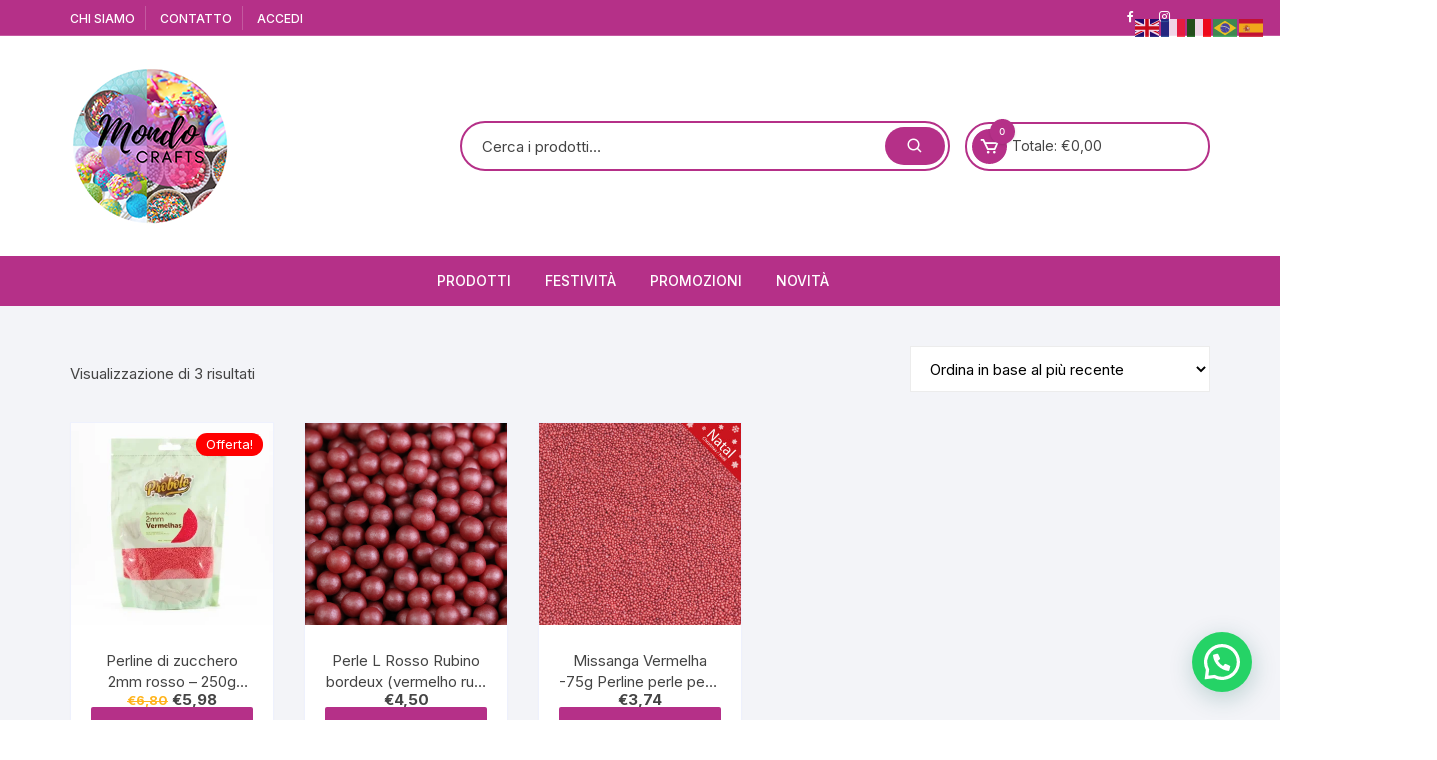

--- FILE ---
content_type: text/html; charset=UTF-8
request_url: https://mondocrafts.online/produto-tag/vermelhas/
body_size: 20979
content:
<!doctype html>
<html lang="it-IT">
<head>
	<meta charset="UTF-8">
	<meta name="viewport" content="width=device-width, initial-scale=1">
	<link rel="profile" href="https://gmpg.org/xfn/11">

	<title>vermelhas &#8211; II Dolce Mondo del Cake Designer</title>
<meta name='robots' content='max-image-preview:large' />
<link rel='dns-prefetch' href='//fonts.googleapis.com' />
<link rel="alternate" type="application/rss+xml" title="II Dolce Mondo del Cake Designer &raquo; Feed" href="https://mondocrafts.online/feed/" />
<link rel="alternate" type="application/rss+xml" title="II Dolce Mondo del Cake Designer &raquo; Feed dei commenti" href="https://mondocrafts.online/comments/feed/" />
<link rel="alternate" type="application/rss+xml" title="Feed II Dolce Mondo del Cake Designer &raquo; vermelhas Tag" href="https://mondocrafts.online/produto-tag/vermelhas/feed/" />
<style id='wp-img-auto-sizes-contain-inline-css' type='text/css'>
img:is([sizes=auto i],[sizes^="auto," i]){contain-intrinsic-size:3000px 1500px}
/*# sourceURL=wp-img-auto-sizes-contain-inline-css */
</style>
<link rel='stylesheet' id='wdp_cart-summary-css' href='https://mondocrafts.online/wp-content/plugins/advanced-dynamic-pricing-for-woocommerce/BaseVersion/assets/css/cart-summary.css?ver=4.10.5' type='text/css' media='all' />
<link rel='stylesheet' id='menu-icon-font-awesome-css' href='https://mondocrafts.online/wp-content/plugins/menu-icons/css/fontawesome/css/all.min.css?ver=5.15.4' type='text/css' media='all' />
<link rel='stylesheet' id='genericons-css' href='https://mondocrafts.online/wp-content/plugins/menu-icons/vendor/codeinwp/icon-picker/css/types/genericons.min.css?ver=3.4' type='text/css' media='all' />
<link rel='stylesheet' id='menu-icons-extra-css' href='https://mondocrafts.online/wp-content/plugins/menu-icons/css/extra.min.css?ver=0.13.20' type='text/css' media='all' />
<style id='wp-emoji-styles-inline-css' type='text/css'>

	img.wp-smiley, img.emoji {
		display: inline !important;
		border: none !important;
		box-shadow: none !important;
		height: 1em !important;
		width: 1em !important;
		margin: 0 0.07em !important;
		vertical-align: -0.1em !important;
		background: none !important;
		padding: 0 !important;
	}
/*# sourceURL=wp-emoji-styles-inline-css */
</style>
<style id='wp-block-library-inline-css' type='text/css'>
:root{--wp-block-synced-color:#7a00df;--wp-block-synced-color--rgb:122,0,223;--wp-bound-block-color:var(--wp-block-synced-color);--wp-editor-canvas-background:#ddd;--wp-admin-theme-color:#007cba;--wp-admin-theme-color--rgb:0,124,186;--wp-admin-theme-color-darker-10:#006ba1;--wp-admin-theme-color-darker-10--rgb:0,107,160.5;--wp-admin-theme-color-darker-20:#005a87;--wp-admin-theme-color-darker-20--rgb:0,90,135;--wp-admin-border-width-focus:2px}@media (min-resolution:192dpi){:root{--wp-admin-border-width-focus:1.5px}}.wp-element-button{cursor:pointer}:root .has-very-light-gray-background-color{background-color:#eee}:root .has-very-dark-gray-background-color{background-color:#313131}:root .has-very-light-gray-color{color:#eee}:root .has-very-dark-gray-color{color:#313131}:root .has-vivid-green-cyan-to-vivid-cyan-blue-gradient-background{background:linear-gradient(135deg,#00d084,#0693e3)}:root .has-purple-crush-gradient-background{background:linear-gradient(135deg,#34e2e4,#4721fb 50%,#ab1dfe)}:root .has-hazy-dawn-gradient-background{background:linear-gradient(135deg,#faaca8,#dad0ec)}:root .has-subdued-olive-gradient-background{background:linear-gradient(135deg,#fafae1,#67a671)}:root .has-atomic-cream-gradient-background{background:linear-gradient(135deg,#fdd79a,#004a59)}:root .has-nightshade-gradient-background{background:linear-gradient(135deg,#330968,#31cdcf)}:root .has-midnight-gradient-background{background:linear-gradient(135deg,#020381,#2874fc)}:root{--wp--preset--font-size--normal:16px;--wp--preset--font-size--huge:42px}.has-regular-font-size{font-size:1em}.has-larger-font-size{font-size:2.625em}.has-normal-font-size{font-size:var(--wp--preset--font-size--normal)}.has-huge-font-size{font-size:var(--wp--preset--font-size--huge)}.has-text-align-center{text-align:center}.has-text-align-left{text-align:left}.has-text-align-right{text-align:right}.has-fit-text{white-space:nowrap!important}#end-resizable-editor-section{display:none}.aligncenter{clear:both}.items-justified-left{justify-content:flex-start}.items-justified-center{justify-content:center}.items-justified-right{justify-content:flex-end}.items-justified-space-between{justify-content:space-between}.screen-reader-text{border:0;clip-path:inset(50%);height:1px;margin:-1px;overflow:hidden;padding:0;position:absolute;width:1px;word-wrap:normal!important}.screen-reader-text:focus{background-color:#ddd;clip-path:none;color:#444;display:block;font-size:1em;height:auto;left:5px;line-height:normal;padding:15px 23px 14px;text-decoration:none;top:5px;width:auto;z-index:100000}html :where(.has-border-color){border-style:solid}html :where([style*=border-top-color]){border-top-style:solid}html :where([style*=border-right-color]){border-right-style:solid}html :where([style*=border-bottom-color]){border-bottom-style:solid}html :where([style*=border-left-color]){border-left-style:solid}html :where([style*=border-width]){border-style:solid}html :where([style*=border-top-width]){border-top-style:solid}html :where([style*=border-right-width]){border-right-style:solid}html :where([style*=border-bottom-width]){border-bottom-style:solid}html :where([style*=border-left-width]){border-left-style:solid}html :where(img[class*=wp-image-]){height:auto;max-width:100%}:where(figure){margin:0 0 1em}html :where(.is-position-sticky){--wp-admin--admin-bar--position-offset:var(--wp-admin--admin-bar--height,0px)}@media screen and (max-width:600px){html :where(.is-position-sticky){--wp-admin--admin-bar--position-offset:0px}}

/*# sourceURL=wp-block-library-inline-css */
</style><link rel='stylesheet' id='wc-blocks-style-css' href='https://mondocrafts.online/wp-content/plugins/woocommerce/assets/client/blocks/wc-blocks.css?ver=wc-10.4.3' type='text/css' media='all' />
<style id='global-styles-inline-css' type='text/css'>
:root{--wp--preset--aspect-ratio--square: 1;--wp--preset--aspect-ratio--4-3: 4/3;--wp--preset--aspect-ratio--3-4: 3/4;--wp--preset--aspect-ratio--3-2: 3/2;--wp--preset--aspect-ratio--2-3: 2/3;--wp--preset--aspect-ratio--16-9: 16/9;--wp--preset--aspect-ratio--9-16: 9/16;--wp--preset--color--black: #000000;--wp--preset--color--cyan-bluish-gray: #abb8c3;--wp--preset--color--white: #ffffff;--wp--preset--color--pale-pink: #f78da7;--wp--preset--color--vivid-red: #cf2e2e;--wp--preset--color--luminous-vivid-orange: #ff6900;--wp--preset--color--luminous-vivid-amber: #fcb900;--wp--preset--color--light-green-cyan: #7bdcb5;--wp--preset--color--vivid-green-cyan: #00d084;--wp--preset--color--pale-cyan-blue: #8ed1fc;--wp--preset--color--vivid-cyan-blue: #0693e3;--wp--preset--color--vivid-purple: #9b51e0;--wp--preset--gradient--vivid-cyan-blue-to-vivid-purple: linear-gradient(135deg,rgb(6,147,227) 0%,rgb(155,81,224) 100%);--wp--preset--gradient--light-green-cyan-to-vivid-green-cyan: linear-gradient(135deg,rgb(122,220,180) 0%,rgb(0,208,130) 100%);--wp--preset--gradient--luminous-vivid-amber-to-luminous-vivid-orange: linear-gradient(135deg,rgb(252,185,0) 0%,rgb(255,105,0) 100%);--wp--preset--gradient--luminous-vivid-orange-to-vivid-red: linear-gradient(135deg,rgb(255,105,0) 0%,rgb(207,46,46) 100%);--wp--preset--gradient--very-light-gray-to-cyan-bluish-gray: linear-gradient(135deg,rgb(238,238,238) 0%,rgb(169,184,195) 100%);--wp--preset--gradient--cool-to-warm-spectrum: linear-gradient(135deg,rgb(74,234,220) 0%,rgb(151,120,209) 20%,rgb(207,42,186) 40%,rgb(238,44,130) 60%,rgb(251,105,98) 80%,rgb(254,248,76) 100%);--wp--preset--gradient--blush-light-purple: linear-gradient(135deg,rgb(255,206,236) 0%,rgb(152,150,240) 100%);--wp--preset--gradient--blush-bordeaux: linear-gradient(135deg,rgb(254,205,165) 0%,rgb(254,45,45) 50%,rgb(107,0,62) 100%);--wp--preset--gradient--luminous-dusk: linear-gradient(135deg,rgb(255,203,112) 0%,rgb(199,81,192) 50%,rgb(65,88,208) 100%);--wp--preset--gradient--pale-ocean: linear-gradient(135deg,rgb(255,245,203) 0%,rgb(182,227,212) 50%,rgb(51,167,181) 100%);--wp--preset--gradient--electric-grass: linear-gradient(135deg,rgb(202,248,128) 0%,rgb(113,206,126) 100%);--wp--preset--gradient--midnight: linear-gradient(135deg,rgb(2,3,129) 0%,rgb(40,116,252) 100%);--wp--preset--font-size--small: 13px;--wp--preset--font-size--medium: 20px;--wp--preset--font-size--large: 36px;--wp--preset--font-size--x-large: 42px;--wp--preset--spacing--20: 0.44rem;--wp--preset--spacing--30: 0.67rem;--wp--preset--spacing--40: 1rem;--wp--preset--spacing--50: 1.5rem;--wp--preset--spacing--60: 2.25rem;--wp--preset--spacing--70: 3.38rem;--wp--preset--spacing--80: 5.06rem;--wp--preset--shadow--natural: 6px 6px 9px rgba(0, 0, 0, 0.2);--wp--preset--shadow--deep: 12px 12px 50px rgba(0, 0, 0, 0.4);--wp--preset--shadow--sharp: 6px 6px 0px rgba(0, 0, 0, 0.2);--wp--preset--shadow--outlined: 6px 6px 0px -3px rgb(255, 255, 255), 6px 6px rgb(0, 0, 0);--wp--preset--shadow--crisp: 6px 6px 0px rgb(0, 0, 0);}:where(.is-layout-flex){gap: 0.5em;}:where(.is-layout-grid){gap: 0.5em;}body .is-layout-flex{display: flex;}.is-layout-flex{flex-wrap: wrap;align-items: center;}.is-layout-flex > :is(*, div){margin: 0;}body .is-layout-grid{display: grid;}.is-layout-grid > :is(*, div){margin: 0;}:where(.wp-block-columns.is-layout-flex){gap: 2em;}:where(.wp-block-columns.is-layout-grid){gap: 2em;}:where(.wp-block-post-template.is-layout-flex){gap: 1.25em;}:where(.wp-block-post-template.is-layout-grid){gap: 1.25em;}.has-black-color{color: var(--wp--preset--color--black) !important;}.has-cyan-bluish-gray-color{color: var(--wp--preset--color--cyan-bluish-gray) !important;}.has-white-color{color: var(--wp--preset--color--white) !important;}.has-pale-pink-color{color: var(--wp--preset--color--pale-pink) !important;}.has-vivid-red-color{color: var(--wp--preset--color--vivid-red) !important;}.has-luminous-vivid-orange-color{color: var(--wp--preset--color--luminous-vivid-orange) !important;}.has-luminous-vivid-amber-color{color: var(--wp--preset--color--luminous-vivid-amber) !important;}.has-light-green-cyan-color{color: var(--wp--preset--color--light-green-cyan) !important;}.has-vivid-green-cyan-color{color: var(--wp--preset--color--vivid-green-cyan) !important;}.has-pale-cyan-blue-color{color: var(--wp--preset--color--pale-cyan-blue) !important;}.has-vivid-cyan-blue-color{color: var(--wp--preset--color--vivid-cyan-blue) !important;}.has-vivid-purple-color{color: var(--wp--preset--color--vivid-purple) !important;}.has-black-background-color{background-color: var(--wp--preset--color--black) !important;}.has-cyan-bluish-gray-background-color{background-color: var(--wp--preset--color--cyan-bluish-gray) !important;}.has-white-background-color{background-color: var(--wp--preset--color--white) !important;}.has-pale-pink-background-color{background-color: var(--wp--preset--color--pale-pink) !important;}.has-vivid-red-background-color{background-color: var(--wp--preset--color--vivid-red) !important;}.has-luminous-vivid-orange-background-color{background-color: var(--wp--preset--color--luminous-vivid-orange) !important;}.has-luminous-vivid-amber-background-color{background-color: var(--wp--preset--color--luminous-vivid-amber) !important;}.has-light-green-cyan-background-color{background-color: var(--wp--preset--color--light-green-cyan) !important;}.has-vivid-green-cyan-background-color{background-color: var(--wp--preset--color--vivid-green-cyan) !important;}.has-pale-cyan-blue-background-color{background-color: var(--wp--preset--color--pale-cyan-blue) !important;}.has-vivid-cyan-blue-background-color{background-color: var(--wp--preset--color--vivid-cyan-blue) !important;}.has-vivid-purple-background-color{background-color: var(--wp--preset--color--vivid-purple) !important;}.has-black-border-color{border-color: var(--wp--preset--color--black) !important;}.has-cyan-bluish-gray-border-color{border-color: var(--wp--preset--color--cyan-bluish-gray) !important;}.has-white-border-color{border-color: var(--wp--preset--color--white) !important;}.has-pale-pink-border-color{border-color: var(--wp--preset--color--pale-pink) !important;}.has-vivid-red-border-color{border-color: var(--wp--preset--color--vivid-red) !important;}.has-luminous-vivid-orange-border-color{border-color: var(--wp--preset--color--luminous-vivid-orange) !important;}.has-luminous-vivid-amber-border-color{border-color: var(--wp--preset--color--luminous-vivid-amber) !important;}.has-light-green-cyan-border-color{border-color: var(--wp--preset--color--light-green-cyan) !important;}.has-vivid-green-cyan-border-color{border-color: var(--wp--preset--color--vivid-green-cyan) !important;}.has-pale-cyan-blue-border-color{border-color: var(--wp--preset--color--pale-cyan-blue) !important;}.has-vivid-cyan-blue-border-color{border-color: var(--wp--preset--color--vivid-cyan-blue) !important;}.has-vivid-purple-border-color{border-color: var(--wp--preset--color--vivid-purple) !important;}.has-vivid-cyan-blue-to-vivid-purple-gradient-background{background: var(--wp--preset--gradient--vivid-cyan-blue-to-vivid-purple) !important;}.has-light-green-cyan-to-vivid-green-cyan-gradient-background{background: var(--wp--preset--gradient--light-green-cyan-to-vivid-green-cyan) !important;}.has-luminous-vivid-amber-to-luminous-vivid-orange-gradient-background{background: var(--wp--preset--gradient--luminous-vivid-amber-to-luminous-vivid-orange) !important;}.has-luminous-vivid-orange-to-vivid-red-gradient-background{background: var(--wp--preset--gradient--luminous-vivid-orange-to-vivid-red) !important;}.has-very-light-gray-to-cyan-bluish-gray-gradient-background{background: var(--wp--preset--gradient--very-light-gray-to-cyan-bluish-gray) !important;}.has-cool-to-warm-spectrum-gradient-background{background: var(--wp--preset--gradient--cool-to-warm-spectrum) !important;}.has-blush-light-purple-gradient-background{background: var(--wp--preset--gradient--blush-light-purple) !important;}.has-blush-bordeaux-gradient-background{background: var(--wp--preset--gradient--blush-bordeaux) !important;}.has-luminous-dusk-gradient-background{background: var(--wp--preset--gradient--luminous-dusk) !important;}.has-pale-ocean-gradient-background{background: var(--wp--preset--gradient--pale-ocean) !important;}.has-electric-grass-gradient-background{background: var(--wp--preset--gradient--electric-grass) !important;}.has-midnight-gradient-background{background: var(--wp--preset--gradient--midnight) !important;}.has-small-font-size{font-size: var(--wp--preset--font-size--small) !important;}.has-medium-font-size{font-size: var(--wp--preset--font-size--medium) !important;}.has-large-font-size{font-size: var(--wp--preset--font-size--large) !important;}.has-x-large-font-size{font-size: var(--wp--preset--font-size--x-large) !important;}
/*# sourceURL=global-styles-inline-css */
</style>

<style id='classic-theme-styles-inline-css' type='text/css'>
/*! This file is auto-generated */
.wp-block-button__link{color:#fff;background-color:#32373c;border-radius:9999px;box-shadow:none;text-decoration:none;padding:calc(.667em + 2px) calc(1.333em + 2px);font-size:1.125em}.wp-block-file__button{background:#32373c;color:#fff;text-decoration:none}
/*# sourceURL=/wp-includes/css/classic-themes.min.css */
</style>
<link rel='stylesheet' id='woocommerce-layout-css' href='https://mondocrafts.online/wp-content/plugins/woocommerce/assets/css/woocommerce-layout.css?ver=10.4.3' type='text/css' media='all' />
<link rel='stylesheet' id='woocommerce-smallscreen-css' href='https://mondocrafts.online/wp-content/plugins/woocommerce/assets/css/woocommerce-smallscreen.css?ver=10.4.3' type='text/css' media='only screen and (max-width: 768px)' />
<link rel='stylesheet' id='woocommerce-general-css' href='https://mondocrafts.online/wp-content/plugins/woocommerce/assets/css/woocommerce.css?ver=10.4.3' type='text/css' media='all' />
<style id='woocommerce-inline-inline-css' type='text/css'>
.woocommerce form .form-row .required { visibility: visible; }
/*# sourceURL=woocommerce-inline-inline-css */
</style>
<link rel='stylesheet' id='OCWG_front_style-css' href='https://mondocrafts.online/wp-content/plugins/gift-products-for-woocommerce/includes/css/wg_front_style.css?ver=1.0.0' type='text/css' media='all' />
<link rel='stylesheet' id='OCWG_owl-min-css' href='https://mondocrafts.online/wp-content/plugins/gift-products-for-woocommerce/includes/js/owlcarousel/assets/owl.carousel.min.css?ver=6.9' type='text/css' media='all' />
<link rel='stylesheet' id='OCWG_owl-theme-css' href='https://mondocrafts.online/wp-content/plugins/gift-products-for-woocommerce/includes/js/owlcarousel/assets/owl.theme.default.min.css?ver=6.9' type='text/css' media='all' />
<link rel='stylesheet' id='orchid-store-style-css' href='https://mondocrafts.online/wp-content/themes/orchid-store/style.css?ver=1.5.9' type='text/css' media='all' />
<link rel='stylesheet' id='orchid-store-fonts-css' href='https://fonts.googleapis.com/css?family=Inter%3A400%2C500%2C600%2C700%2C800&#038;subset=latin%2Clatin-ext&#038;ver=1.5.9' type='text/css' media='all' />
<link rel='stylesheet' id='orchid-store-boxicons-css' href='https://mondocrafts.online/wp-content/themes/orchid-store/assets/fonts/boxicons/boxicons.css?ver=1.5.9' type='text/css' media='all' />
<link rel='stylesheet' id='orchid-store-fontawesome-css' href='https://mondocrafts.online/wp-content/themes/orchid-store/assets/fonts/fontawesome/fontawesome.css?ver=1.5.9' type='text/css' media='all' />
<link rel='stylesheet' id='orchid-store-main-style-css' href='https://mondocrafts.online/wp-content/themes/orchid-store/assets/dist/css/main-style.css?ver=1.5.9' type='text/css' media='all' />
<style id='orchid-store-main-style-inline-css' type='text/css'>
.editor-entry a,.quantity-button,.entry-404 h1 span,.banner-style-1 .caption span,.product-widget-style-2 .tab-nav ul li a.active{color:#b53088;}button,.mobile-navigation,input[type='button'],input[type='reset'],input[type='submit'],.wp-block-search .wp-block-search__button,.wp-block-search.wp-block-search__text-button .wp-block-search__button,.entry-tags a,.entry-cats ul li a,.button-general,a.button-general,#yith-quick-view-close,.woocommerce .add_to_cart_button,.woocommerce #respond input#submit,.woocommerce input#submit,.woocommerce a.button,.woocommerce button.button,.woocommerce input.button,.woocommerce .cart .button,.woocommerce .cart input.button,.woocommerce button.button.alt,.woocommerce a.button.alt,.woocommerce input.button.alt,.orchid-backtotop,.category-nav li a:hover,.cta-style-1,.main-navigation,.header-style-1 .top-header,#yith-wcwl-popup-message,.header-style-1 .custom-search-entry button,.header-style-1 .custom-search-entry button:hover,.header-style-1 .custom-search .search-form button,.header-style-1 .wishlist-icon-container a > .item-count,.header-style-1 .mini-cart .trigger-mini-cart > .item-count,.masterheader .mini-cart button,.owl-carousel button.owl-dot.active,.woocommerce .added_to_cart.wc-forward,.woocommerce div.product .entry-summary .yith-wcwl-add-to-wishlist a,.default-post-wrap .page-head .entry-cats ul li a:hover,.woocommerce nav.woocommerce-pagination ul li a:hover,.woocommerce .widget_price_filter .ui-slider .ui-slider-range,.woocommerce .widget_price_filter .ui-slider .ui-slider-handle,.woocommerce-page #add_payment_method #payment div.payment_box,.woocommerce-cart #payment div.payment_box,.woocommerce-checkout #payment div.payment_box,.header-style-1 .wishlist-icon-container a,.wc-block-grid .wp-block-button__link,.os-about-widget .social-icons ul li a,.os-pagination .page-numbers,.woocommerce .woocommerce-pagination .page-numbers li span,.woocommerce .woocommerce-pagination .page-numbers li a,.woocommerce ul.products li .product-hover-items a,.woocommerce #respond input#submit.alt.disabled,.woocommerce #respond input#submit.alt:disabled,.woocommerce #respond input#submit.alt:disabled[disabled],.woocommerce a.button.alt.disabled,.woocommerce a.button.alt:disabled,.woocommerce a.button.alt:disabled[disabled],.woocommerce button.button.alt.disabled,.woocommerce button.button.alt:disabled,.woocommerce button.button.alt:disabled[disabled],.woocommerce input.button.alt.disabled,.woocommerce input.button.alt:disabled,.woocommerce input.button.alt:disabled:hover,.woocommerce input.button.alt:disabled[disabled],.product-widget-style-3 .owl-carousel .owl-nav button.owl-next,.product-widget-style-3 .owl-carousel .owl-nav button.owl-prev,.mobile-header-style-1 .bottom-block,.woocommerce-store-notice.demo_store,.addonify-add-to-wishlist-btn,.woocommerce ul.products li.product a.addonify-add-to-wishlist-btn.addonify-custom-wishlist-btn,.woocommerce-page ul.products li.product .product-hover-items a.addonify-add-to-wishlist-btn{background-color:#b53088;}section .section-title h2:after,section .section-title h3:after{content:'';background-color:#b53088;}.widget .widget-title h3:after{content:'';border-top-color:#b53088;}.woocommerce-page .woocommerce-MyAccount-content p a{border-bottom-color:#b53088;}#add_payment_method #payment div.payment_box::before,.woocommerce-cart #payment div.payment_box::before,.woocommerce-checkout #payment div.payment_box::before{content:'';border-bottom-color:#b53088;}.category-nav ul,.masterheader .mini-cart,.header-style-1 .custom-search-entry,.header-style-1 .custom-search-entry .select-custom{border-color:#b53088;}a:hover,.quantity-button:hover,.entry-metas ul li a:hover,.footer a:hover,.editor-entry a:hover,.widget_archive a:hover,.widget_categories a:hover,.widget_recent_entries a:hover,.widget_meta a:hover,.widget_product_categories a:hover,.widget_rss li a:hover,.widget_pages li a:hover,.widget_nav_menu li a:hover,.woocommerce-widget-layered-nav ul li a:hover,.widget_rss .widget-title h3 a:hover,.widget_rss ul li a:hover,.masterheader .social-icons ul li a:hover,.comments-area .comment-body .reply a:hover,.comments-area .comment-body .reply a:focus,.comments-area .comment-body .fn a:hover,.comments-area .comment-body .fn a:focus,.footer .widget_rss ul li a:hover,.comments-area .comment-body .fn:hover,.comments-area .comment-body .fn a:hover,.comments-area .comment-body .reply a:hover,.comments-area .comment-body .comment-metadata a:hover,.comments-area .comment-body .comment-metadata .edit-link:hover,.masterheader .topbar-items a:hover,.default-page-wrap .page-head .entry-metas ul li a:hover,.default-post-wrap .page-head .entry-metas ul li a:hover,.mini-cart-open .woocommerce.widget_shopping_cart .cart_list li a:hover,.woocommerce .woocommerce-breadcrumb a:hover,.breadcrumb-trail ul li a:hover,.os-page-breadcrumb-wrap .breadcrumb-trail ul li a:hover,.woocommerce .os-page-breadcrumb-wrap .woocommerce-breadcrumb a:hover,.os-breadcrumb-wrap ul li a:hover,.woocommerce-page a.edit:hover,.footer .footer-bottom p a:hover,.footer .copyrights a:hover,.footer .widget_nav_menu ul li a:hover,.footer .widget_rss .widget_title h3 a:hover,.footer .widget_tag_cloud .tagcloud a:hover,.wc-block-grid .wc-block-grid__product-title:hover,.site-navigation ul li .sub-menu.mega-menu-sub-menu li a:hover{color:#ea3fd3;}button:hover,input[type='button']:hover,input[type='reset']:hover,input[type='submit']:hover,.wp-block-search .wp-block-search__button:hover,.wp-block-search.wp-block-search__text-button .wp-block-search__button:hover,.orchid-backtotop:hover,.entry-tags a:hover,.entry-cats ul li a:hover,.button-general:hover,a.button-general:hover,#yith-quick-view-close:hover,.woocommerce .add_to_cart_button:hover,.woocommerce #respond input#submit:hover,.woocommerce input#submit:hover,.woocommerce a.button:hover,.woocommerce button.button:hover,.woocommerce input.button:hover,.woocommerce .cart .button:hover,.woocommerce .cart input.button:hover,.woocommerce button.button.alt:hover,.woocommerce a.button.alt:hover,.woocommerce input.button.alt:hover,.masterheader .mini-cart button:hover,.woocommerce .product-hover-items a:hover,.owl-carousel .owl-nav button.owl-next:hover,.owl-carousel .owl-nav button.owl-prev:hover,.woocommerce .added_to_cart.wc-forward:hover,.category-navigation .cat-nav-trigger,.wc-block-grid .wp-block-button__link:hover,.header-style-1 .wishlist-icon-container a:hover,.header-style-1 .custom-search .search-form button:hover,.os-about-widget .social-icons ul li a:hover,.woocommerce ul.products li .product-hover-items a:hover,.woocommerce div.product .entry-summary .yith-wcwl-add-to-wishlist a:hover,.os-pagination .page-numbers.current,.os-pagination .page-numbers:hover,.woocommerce .woocommerce-pagination .page-numbers li a:hover,.woocommerce .woocommerce-pagination .page-numbers li .current,.woocommerce a.button.alt:disabled:hover,.woocommerce a.button.alt.disabled:hover,.woocommerce button.button.alt:disabled:hover,.woocommerce button.button.alt.disabled:hover,.woocommerce input.button.alt.disabled:hover,.woocommerce a.button.alt:disabled[disabled]:hover,.woocommerce #respond input#submit.alt:disabled:hover,.woocommerce #respond input#submit.alt.disabled:hover,.woocommerce button.button.alt:disabled[disabled]:hover,.woocommerce input.button.alt:disabled[disabled]:hover,.woocommerce #respond input#submit.alt:disabled[disabled]:hover,.product-widget-style-3 .owl-carousel .owl-nav button.owl-next:hover,.product-widget-style-3 .owl-carousel .owl-nav button.owl-prev:hover,.addonify-add-to-wishlist-btn:hover,.woocommerce ul.products li.product a.addonify-add-to-wishlist-btn.addonify-custom-wishlist-btn:hover,.woocommerce-page ul.products li.product .product-hover-items a.addonify-add-to-wishlist-btn:hover{background-color:#ea3fd3;}@media ( min-width:992px ){.site-navigation ul li .sub-menu li a:hover,.site-navigation ul li .children li a:hover{background-color:#ea3fd3;}}.widget_tag_cloud .tagcloud a:hover,.widget_product_tag_cloud .tagcloud a:hover{border-color:#ea3fd3;}.os-breadcrumb-wrap{background-attachment:fixed;}@media( min-width:1400px ){body.elementor-page .__os-container__,body.elementor-page .elementor-section-boxed>.elementor-container,.__os-container__{max-width:1300px;}}.excerpt a,.editor-entry a{text-decoration:underline;}
/*# sourceURL=orchid-store-main-style-inline-css */
</style>
<link rel='stylesheet' id='notificationx-public-css' href='https://mondocrafts.online/wp-content/plugins/notificationx/assets/public/css/frontend.css?ver=3.2.1' type='text/css' media='all' />
<link rel='stylesheet' id='dashicons-css' href='https://mondocrafts.online/wp-includes/css/dashicons.min.css?ver=6.9' type='text/css' media='all' />
<link rel='stylesheet' id='pedido-minimo-custom-styles-css' href='https://mondocrafts.online/wp-content/plugins/wc-pedido-minimo/inc/assets/css/styles.css?ver=6.9' type='text/css' media='all' />
<link rel='stylesheet' id='wdp_pricing-table-css' href='https://mondocrafts.online/wp-content/plugins/advanced-dynamic-pricing-for-woocommerce/BaseVersion/assets/css/pricing-table.css?ver=4.10.5' type='text/css' media='all' />
<link rel='stylesheet' id='wdp_deals-table-css' href='https://mondocrafts.online/wp-content/plugins/advanced-dynamic-pricing-for-woocommerce/BaseVersion/assets/css/deals-table.css?ver=4.10.5' type='text/css' media='all' />
<script src="https://mondocrafts.online/wp-includes/js/jquery/jquery.min.js?ver=3.7.1" id="jquery-core-js"></script>
<script src="https://mondocrafts.online/wp-includes/js/jquery/jquery-migrate.min.js?ver=3.4.1" id="jquery-migrate-js"></script>
<script id="jquery-js-after">
if (typeof (window.wpfReadyList) == "undefined") {
			var v = jQuery.fn.jquery;
			if (v && parseInt(v) >= 3 && window.self === window.top) {
				var readyList=[];
				window.originalReadyMethod = jQuery.fn.ready;
				jQuery.fn.ready = function(){
					if(arguments.length && arguments.length > 0 && typeof arguments[0] === "function") {
						readyList.push({"c": this, "a": arguments});
					}
					return window.originalReadyMethod.apply( this, arguments );
				};
				window.wpfReadyList = readyList;
			}}
//# sourceURL=jquery-js-after
</script>
<script src="https://mondocrafts.online/wp-content/plugins/woocommerce/assets/js/jquery-blockui/jquery.blockUI.min.js?ver=2.7.0-wc.10.4.3" id="wc-jquery-blockui-js" defer data-wp-strategy="defer"></script>
<script src="https://mondocrafts.online/wp-content/plugins/woocommerce/assets/js/js-cookie/js.cookie.min.js?ver=2.1.4-wc.10.4.3" id="wc-js-cookie-js" defer data-wp-strategy="defer"></script>
<script id="woocommerce-js-extra">
var woocommerce_params = {"ajax_url":"/wp-admin/admin-ajax.php","wc_ajax_url":"/?wc-ajax=%%endpoint%%","i18n_password_show":"Mostra password","i18n_password_hide":"Nascondi password"};
//# sourceURL=woocommerce-js-extra
</script>
<script src="https://mondocrafts.online/wp-content/plugins/woocommerce/assets/js/frontend/woocommerce.min.js?ver=10.4.3" id="woocommerce-js" defer data-wp-strategy="defer"></script>
<script src="https://mondocrafts.online/wp-content/plugins/gift-products-for-woocommerce/includes/js/owlcarousel/owl.carousel.js?ver=6.9" id="OCWG_owl-js"></script>
<script id="OCWG_front_script-js-extra">
var OCWGWdata = {"ocwg_ajax_url":"https://mondocrafts.online/wp-admin/admin-ajax.php","showslider_item_desktop":"5","showslider_item_tablet":"3","showslider_item_mobile":"1","showslider_autoplay_or_not":"no","showslider_autoplay_or_not_mob":"no"};
//# sourceURL=OCWG_front_script-js-extra
</script>
<script src="https://mondocrafts.online/wp-content/plugins/gift-products-for-woocommerce/includes/js/wg_front_script.js?ver=6.9" id="OCWG_front_script-js"></script>
<script id="WCPAY_ASSETS-js-extra">
var wcpayAssets = {"url":"https://mondocrafts.online/wp-content/plugins/woocommerce-payments/dist/"};
//# sourceURL=WCPAY_ASSETS-js-extra
</script>
<link rel="https://api.w.org/" href="https://mondocrafts.online/wp-json/" /><link rel="alternate" title="JSON" type="application/json" href="https://mondocrafts.online/wp-json/wp/v2/product_tag/811" /><link rel="EditURI" type="application/rsd+xml" title="RSD" href="https://mondocrafts.online/xmlrpc.php?rsd" />
<meta name="generator" content="WordPress 6.9" />
<meta name="generator" content="WooCommerce 10.4.3" />
	<noscript><style>.woocommerce-product-gallery{ opacity: 1 !important; }</style></noscript>
	        <style type="text/css">
            .wdp_bulk_table_content .wdp_pricing_table_caption { color: #6d6d6d ! important} .wdp_bulk_table_content table thead td { color: #6d6d6d ! important} .wdp_bulk_table_content table thead td { background-color: #efefef ! important} .wdp_bulk_table_content table thead td { higlight_background_color-color: #efefef ! important} .wdp_bulk_table_content table thead td { higlight_text_color: #6d6d6d ! important} .wdp_bulk_table_content table tbody td { color: #6d6d6d ! important} .wdp_bulk_table_content table tbody td { background-color: #ffffff ! important} .wdp_bulk_table_content .wdp_pricing_table_footer { color: #6d6d6d ! important}        </style>
        		<style type="text/css">
							.site-title,
				.site-description {
					position: absolute;
					clip: rect(1px, 1px, 1px, 1px);
				}
						</style>
		<style type="text/css" id="custom-background-css">
body.custom-background { background-image: url("https://mondocrafts.online/wp-content/uploads/2025/01/banners-site-2024.png"); background-position: left top; background-size: cover; background-repeat: no-repeat; background-attachment: fixed; }
</style>
	<link rel="icon" href="https://mondocrafts.online/wp-content/uploads/2021/01/logo-ok-48x48.png" sizes="32x32" />
<link rel="icon" href="https://mondocrafts.online/wp-content/uploads/2021/01/logo-ok.png" sizes="192x192" />
<link rel="apple-touch-icon" href="https://mondocrafts.online/wp-content/uploads/2021/01/logo-ok.png" />
<meta name="msapplication-TileImage" content="https://mondocrafts.online/wp-content/uploads/2021/01/logo-ok.png" />
		<style type="text/css" id="wp-custom-css">
			.os-blog .title h3 {display: none;}
.os-blog-style-1 .card-content {padding: 1px;}

.product_meta {display: none;}
.inner-page-wrap .os-breadcrumb-wrap .page-title {display: none;}
#wcfmmp-stores-wrap .store-footer a.wcfmmp-visit-store {background:#b53088!importan;}
#wcfmmp-stores-wrap .store-footer a.wcfmmp-visit-store {border-bottom-color:#b53088!important;}
.site-navigation {
	text-align: center;}

.os-about-widget .intro {font-family: helvetica;}
.site-navigation>ul>li>a 

.product_meta {display: none;}
.woocommerce-cart .cart-collaterals .cart_totals .woocommerce-shipping-destination {display:none}

.inner-page-wrap .page-title {display: none;}
.header-style-1 .custom-search-entry input {display:visible!important;}


p.woocommerce-store-notice.demo_store {background-color: #D8BFD8!important;}

p.woocommerce-store-notice.demo_store {color: #5d5d5d!important;}

.footer {
    background: #C496C4;
}

.footer, .footer .footer-bottom p, .footer .widget_rss ul li a, .footer .widget_tag_cloud .tagcloud a, .footer a {
    color: #FFFFFF;
}

.footer .widget .widget-title h3 {
    color: #FFFFFF;
}

.banner-style-1 .owl-item.active h2  {display: none;}

.banner-style-1.show-mask .entry-contents {display: none;}
.banner-style-1 .content-holder {display: none;}

/* BLOCO DE AVISO DO FRETE */
/* .woocommerce-store-notice.demo_store {
	
	font-size: 10px;
	text-align: center;
	border-radius: 10px;
	width: 345px;
	height: 50px;
	padding-top: 13px;
	margin: center;
	margin-bottom: 50px;
}

p.woocommerce-store-notice.demo_store {
    background-color: #00FFFF!important;
} */

.woocommerce-store-notice__dismiss-link {
	position: absolute;
  top: 8px;
	left: 35px;
}

.os-breadcrumb-wrap {
		padding: 5px;
}

.banner-image-one-wrapper {
	height: 475px;
}

.banner-image-one-wrapper img {
	max-width: 359px;
	max-height: 475px;
	width: auto;
	height: auto;
}

.banner-image-two-wrapper {display: none;}
.banner-style-1 .banner-image-wrapper img {height: 100%;}

.os-col.blog-col img {
	width: 359px;
	height: 250px;
	max-width: auto;
}

.banner-style-1 .thumb {height: 475px;;}
/*
.thumb.imghover {height: 300px;}

 */

.wc-bacs-bank-details-heading {
	font-size: 15px;
}

.wc-bacs-bank-details-account-name {
	font-size: 15px
}

.woocommerce-product-details__short-description pre {
	padding: 20px 10px;
	text-wrap: wrap;
	font-size: 20px;
  text-align: center;
  background-color: lightcoral;
}

.section-inner .os-row .os-col.blog-col img {
	height:220px;
}

#menu-item-7150 span {
	color:black;
}

.box-holder.box-holder-left-align h3 {
	font-size: 20px;
}


.box-holder.box-holder-left-align h4 {
	font-size: 12px;
}


.box-holder.box-holder-left-align  {
	padding: 0
}

.box-holder.box-holder-left-align {
	justify-content: center;
	display: flex;
	align-items: center;
}

.box-holder.box-holder-left-align h3 {
	text-align: center;
	margin-bottom: 0;
}


.box-holder.box-holder-left-align h4 {
	text-align: center;
	margin-bottom: 0;
}

.box-holder.box-holder-left-align {
	width: 355px;
	height: 100px;
}

.cta-style-2 .promo-box {
	border: none;
}

#media_image-16  {
	background-image: url("https://mondocrafts.online/wp-content/uploads/2024/01/2-1.png");
	background-size: cover;
	background-position: 50% 50%;
	z-index: 1;
}

/* SEÇÃO DOS BANNERS */

/* BANNER 1 */

.banner-principal {
	background-image: url("https://mondocrafts.online/wp-content/uploads/2025/04/banners-site-2024-3.png");
	background-size: cover;
	background-position: center, center;
	width: 100vw;
	height: 450px;
	position: relative;
}

/* BANNER 2 */

.banner-principal-1 {
	background-image: url("https://mondocrafts.online/wp-content/uploads/2024/09/Banner-Vacanze-2024-update.gif");
	background-size: cover;
	background-position: center, center;
	width: 100vw;
	height: 400px;
	display: none;
}

/* ----------------------- */

.widget_text.__os-container__ {
	margin: 0;
	padding: 0;
}

.banner-principal-1 button {
	display:none;
}

/*
.banner-principal .btn1,
.banner-principal .btn2 {
	width: 550px;
	height: 280px;
	background-color: transparent;
	border-top-left-radius: 50px;
	border-top-right-radius: 50px;
}

.banner-principal .btn1 {
	position: absolute;
	left: 365px;
	bottom: 0;
}

.banner-principal .btn2 {
	position: absolute;
	right: 370px;
	bottom: 0;
}

.banner-principal-1 button {
		width:100%;
		height: 400px;
		background:	transparent;
		cursor: pointer;
}*/

/* ----- RESPONSIVITY -----*/

@media (max-width: 475px) {
	
	/*.banner-principal .btn1,
.banner-principal .btn2 {
	width: 140px;
	height: 280px;
	background-color: transparent;
}
	
	.banner-principal .btn1 {
	position: absolute;
	left: -5px;
	bottom: 0;
	border-top-left-radius: 0;
	border-top-right-radius: 50px;
}

.banner-principal .btn2 {
	position: absolute;
	right: 0px;
	bottom: 0;
	border-top-left-radius: 50px;
	border-top-right-radius: 0;
}*/
	
	.box-holder.box-holder-left-align {
		width:250px
	}
	
}		</style>
		<link rel='stylesheet' id='joinchat-css' href='https://mondocrafts.online/wp-content/plugins/creame-whatsapp-me/public/css/joinchat-btn.min.css?ver=6.0.10' type='text/css' media='all' />
<style id='joinchat-inline-css' type='text/css'>
.joinchat{--ch:142;--cs:70%;--cl:49%;--bw:1}
/*# sourceURL=joinchat-inline-css */
</style>
</head>

<body class="archive tax-product_tag term-vermelhas term-811 custom-background wp-custom-logo wp-theme-orchid-store theme-orchid-store woocommerce woocommerce-page woocommerce-no-js hfeed no-sidebar woocommerce-active has-notificationx">
		<div id="page" class="site __os-page-wrap__">

		<a class="skip-link screen-reader-text" href="#content">
			Vai al contenuto		</a>

		<header class="masterheader desktop-header header-style-1">
	<div class="header-inner">
					<div class="top-header">
				<div class="__os-container__">
					<div class="os-row">
						<div class="os-col left-col">
							<div class="topbar-items">
											<nav id="top-header-menu" class="top-header-menu">
				<ul id="menu-top-menu" class="menu"><li id="menu-item-4001" class="menu-item menu-item-type-post_type menu-item-object-page menu-item-4001"><a href="https://mondocrafts.online/chi-siamo/">CHI SIAMO</a></li>
<li id="menu-item-4002" class="menu-item menu-item-type-post_type menu-item-object-page menu-item-4002"><a href="https://mondocrafts.online/contatto/">CONTATTO</a></li>
<li id="menu-item-2896" class="menu-item menu-item-type-post_type menu-item-object-page menu-item-2896"><a href="https://mondocrafts.online/my-account/">ACCEDI</a></li>
</ul>			</nav><!-- .site-navigation.site-navigation -->
										</div><!-- .topbar-items -->
						</div><!-- .os-col.left-col -->
													<div class="os-col right-col">
								<div class="social-icons">
									<ul class="social-icons-list">
																					<li>
												<a href="https://www.facebook.com/mondocrafts"></a>
											</li>
																						<li>
												<a href="https://www.instagram.com/mondocraft.online/"></a>
											</li>
																						<li>
												<a href=""></a>
											</li>
																						<li>
												<a href=""></a>
											</li>
																				</ul>
								</div><!-- // social-icons -->
							</div><!-- .os-col.right-col -->
												</div><!-- .os-row -->
				</div><!-- .__os-container__ -->
			</div><!-- .top-header -->
					<div class="mid-header">
			<div class="__os-container__">
				<div class="os-row no-wishlist-icon">
					<div class="os-col logo-col">
								<div class="site-branding">
			<a href="https://mondocrafts.online/" class="custom-logo-link" rel="home"><img width="160" height="160" src="https://mondocrafts.online/wp-content/uploads/2021/01/cropped-logo-ok.png" class="custom-logo" alt="II Dolce Mondo del Cake Designer" decoding="async" srcset="https://mondocrafts.online/wp-content/uploads/2021/01/cropped-logo-ok.png 160w, https://mondocrafts.online/wp-content/uploads/2021/01/cropped-logo-ok-100x100.png 100w" sizes="(max-width: 160px) 100vw, 160px" /></a>		</div><!-- site-branding -->
							</div><!-- .os-col.logo-col -->
											<div class="os-col extra-col">
							<div class="aside-right">
										<div class="custom-search os-mobile-show">
			<form method="get" class="woocommerce-product-search" action="https://mondocrafts.online/">
	<div class="custom-search-entry">
		<input type="search" id="woocommerce-product-search-field-0" class="search-field" placeholder="Cerca i prodotti&hellip;" value="" name="s" />
		<button type="submit"><i class='bx bx-search'></i></button>
		<input type="hidden" name="post_type" value="product" />
	</div>
</form>
		</div><!-- .custom-search -->
											<div class="wishlist-minicart-wrapper">
										<div class="wishlist-minicart-inner">
												<div class="mini-cart">
			<button class="trigger-mini-cart">
				<i class='bx bx-cart'></i>
									<span class="item-count cart-items-count">
						0					<span>
							</button><!-- .trigger-mini-cart -->
			<span class="cart-amount">Totale:				<span class="price">	                
					<span class="woocommerce-Price-amount amount os-minicart-amount">
						<span class="woocommerce-Price-amount amount"><span class="woocommerce-Price-currencySymbol">&euro;</span>0,00</span>					</span>
				</span><!-- .price -->
			</span><!-- .cart-amount -->
							<div class="mini-cart-open">
					<div class="mini-cart-items">
						<div class="widget woocommerce widget_shopping_cart"><div class="widget_shopping_cart_content"></div></div>					</div><!-- .mini-cart-tems -->
				</div><!-- .mini-cart-open -->
						</div><!-- .mini-cart -->
												</div><!-- . wishlist-minicart-inner -->
									</div>
																</div><!-- .aside-right -->
						</div><!-- .os-col.extra-col -->
										</div><!-- .os-row -->
			</div><!-- .__os-container__ -->
		</div><!-- .mid-header -->
		<div class="bottom-header">
			<div class="main-navigation"> 
				<div class="__os-container__">
					<div class="os-row os-nav-row no-special-menu">
												<div class="os-col os-nav-col-right">
							<div class="menu-toggle">
								<button class="mobile-menu-toggle-btn">
									<span class="hamburger-bar"></span>
									<span class="hamburger-bar"></span>
									<span class="hamburger-bar"></span>
								</button>
							</div><!-- .meu-toggle -->
									<nav id="site-navigation" class="site-navigation">
			<ul id="primary-menu" class="primary-menu"><li id="menu-item-25361" class="menu-item menu-item-type-custom menu-item-object-custom menu-item-has-children menu-item-25361"><a href="#">Prodotti</a>
<ul class="sub-menu">
	<li id="menu-item-7953" class="menu-item menu-item-type-custom menu-item-object-custom menu-item-has-children menu-item-7953"><a href="#">Cioccolato</a>
	<ul class="sub-menu">
		<li id="menu-item-24914" class="menu-item menu-item-type-taxonomy menu-item-object-product_cat menu-item-24914"><a href="https://mondocrafts.online/categoria-produto/cioccolato-2/callebaut/cal-cioccolato/">Cioccolato</a></li>
		<li id="menu-item-22246" class="menu-item menu-item-type-taxonomy menu-item-object-product_cat menu-item-22246"><a href="https://mondocrafts.online/categoria-produto/cioccolato-2/scaglie/">Decorazione</a></li>
		<li id="menu-item-22247" class="menu-item menu-item-type-taxonomy menu-item-object-product_cat menu-item-22247"><a href="https://mondocrafts.online/categoria-produto/cioccolato-2/sfere-palline/">Palline / Perle</a></li>
	</ul>
</li>
	<li id="menu-item-7153" class="menu-item menu-item-type-custom menu-item-object-custom menu-item-has-children menu-item-7153"><a href="#">Sottotorta</a>
	<ul class="sub-menu">
		<li id="menu-item-23063" class="menu-item menu-item-type-taxonomy menu-item-object-product_cat menu-item-23063"><a href="https://mondocrafts.online/categoria-produto/cake-boards/sottotorta_colorido/">Colorato</a></li>
		<li id="menu-item-23687" class="menu-item menu-item-type-custom menu-item-object-custom menu-item-has-children menu-item-23687"><a href="#">MDF (legno)</a>
		<ul class="sub-menu">
			<li id="menu-item-24284" class="menu-item menu-item-type-custom menu-item-object-custom menu-item-has-children menu-item-24284"><a href="#">Pronta Consegna</a>
			<ul class="sub-menu">
				<li id="menu-item-3009" class="menu-item menu-item-type-taxonomy menu-item-object-product_cat menu-item-3009"><a href="https://mondocrafts.online/categoria-produto/cake-boards/rotondo/">Rotondo</a></li>
				<li id="menu-item-3010" class="menu-item menu-item-type-taxonomy menu-item-object-product_cat menu-item-3010"><a href="https://mondocrafts.online/categoria-produto/cake-boards/ondulato/">Ondulato</a></li>
				<li id="menu-item-4585" class="menu-item menu-item-type-taxonomy menu-item-object-product_cat menu-item-4585"><a href="https://mondocrafts.online/categoria-produto/cake-boards/margherita/">Margherita</a></li>
				<li id="menu-item-3011" class="menu-item menu-item-type-taxonomy menu-item-object-product_cat menu-item-3011"><a href="https://mondocrafts.online/categoria-produto/cake-boards/rettangolare/">Rettangolare</a></li>
				<li id="menu-item-3013" class="menu-item menu-item-type-taxonomy menu-item-object-product_cat menu-item-3013"><a href="https://mondocrafts.online/categoria-produto/cake-boards/quadrato/">Quadrato</a></li>
			</ul>
</li>
		</ul>
</li>
	</ul>
</li>
	<li id="menu-item-7150" class="menu-item menu-item-type-custom menu-item-object-custom menu-item-has-children menu-item-7150"><a href="#">Stampi</a>
	<ul class="sub-menu">
		<li id="menu-item-2786" class="menu-item menu-item-type-taxonomy menu-item-object-product_cat menu-item-2786"><a href="https://mondocrafts.online/categoria-produto/stampo-per-cioccolato/3-parti-acetatosilicone/">3 Parti (Acetato+Silicone)</a></li>
		<li id="menu-item-2788" class="menu-item menu-item-type-taxonomy menu-item-object-product_cat menu-item-2788"><a href="https://mondocrafts.online/categoria-produto/stampo-per-cioccolato/foglio-modellaggio/">Foglio di Modellaggio</a></li>
		<li id="menu-item-2998" class="menu-item menu-item-type-taxonomy menu-item-object-product_cat menu-item-2998"><a href="https://mondocrafts.online/categoria-produto/stampo-per-cioccolato/per-pasta-di-zucchero-silicone/">Silicone</a></li>
		<li id="menu-item-2787" class="menu-item menu-item-type-taxonomy menu-item-object-product_cat menu-item-2787"><a href="https://mondocrafts.online/categoria-produto/stampo-per-cioccolato/semplice-acetato/">Semplice (Acetato)</a></li>
	</ul>
</li>
	<li id="menu-item-7954" class="menu-item menu-item-type-custom menu-item-object-custom menu-item-has-children menu-item-7954"><a href="#">Coloranti</a>
	<ul class="sub-menu">
		<li id="menu-item-2790" class="menu-item menu-item-type-taxonomy menu-item-object-product_cat menu-item-2790"><a href="https://mondocrafts.online/categoria-produto/coloranti/gel-oleoso/">Gel &#8211; Oleo</a></li>
		<li id="menu-item-23029" class="menu-item menu-item-type-taxonomy menu-item-object-product_cat menu-item-23029"><a href="https://mondocrafts.online/categoria-produto/coloranti/per-cioccolato/">Per Cioccolato</a></li>
		<li id="menu-item-24434" class="menu-item menu-item-type-custom menu-item-object-custom menu-item-has-children menu-item-24434"><a href="#">Polvere</a>
		<ul class="sub-menu">
			<li id="menu-item-24432" class="menu-item menu-item-type-taxonomy menu-item-object-product_cat menu-item-24432"><a href="https://mondocrafts.online/categoria-produto/coloranti/colori_coloranti/">Colori</a></li>
			<li id="menu-item-24433" class="menu-item menu-item-type-taxonomy menu-item-object-product_cat menu-item-24433"><a href="https://mondocrafts.online/categoria-produto/coloranti/scintillante_coloranti/">Scintillante</a></li>
		</ul>
</li>
		<li id="menu-item-6135" class="menu-item menu-item-type-taxonomy menu-item-object-product_cat menu-item-6135"><a href="https://mondocrafts.online/categoria-produto/coloranti/colorante-in-polvere-vellutato/">Vellutato</a></li>
		<li id="menu-item-24429" class="menu-item menu-item-type-taxonomy menu-item-object-product_cat menu-item-24429"><a href="https://mondocrafts.online/categoria-produto/decorazione/glitter-decorazione/">Glitter</a></li>
	</ul>
</li>
	<li id="menu-item-7151" class="menu-item menu-item-type-custom menu-item-object-custom menu-item-has-children menu-item-7151"><a href="#">Decorazioni</a>
	<ul class="sub-menu">
		<li id="menu-item-4562" class="menu-item menu-item-type-taxonomy menu-item-object-product_cat menu-item-4562"><a href="https://mondocrafts.online/categoria-produto/decorazione/drip-cake/">Drip Cake</a></li>
		<li id="menu-item-8480" class="menu-item menu-item-type-taxonomy menu-item-object-product_cat menu-item-8480"><a href="https://mondocrafts.online/categoria-produto/decorazione/dipping/">Dipping</a></li>
		<li id="menu-item-21723" class="menu-item menu-item-type-custom menu-item-object-custom menu-item-has-children menu-item-21723"><a href="#">Foglio Decorato Commestibile</a>
		<ul class="sub-menu">
			<li id="menu-item-7088" class="menu-item menu-item-type-taxonomy menu-item-object-product_cat menu-item-7088"><a href="https://mondocrafts.online/categoria-produto/decorazione/tessuto-commestibile/">Effetto Tessuto</a></li>
			<li id="menu-item-7087" class="menu-item menu-item-type-taxonomy menu-item-object-product_cat menu-item-7087"><a href="https://mondocrafts.online/categoria-produto/decorazione/transfer-decorato-per-dolci/">Trasferimento a Caldo</a></li>
			<li id="menu-item-6455" class="menu-item menu-item-type-taxonomy menu-item-object-product_cat menu-item-6455"><a href="https://mondocrafts.online/categoria-produto/decorazione/foglio-di-zucchero/">Trasferimento a Freddo</a></li>
		</ul>
</li>
		<li id="menu-item-7922" class="menu-item menu-item-type-taxonomy menu-item-object-product_cat menu-item-7922"><a href="https://mondocrafts.online/categoria-produto/foglio-commestibile/">Foglio Oro Commestibile</a></li>
		<li id="menu-item-6694" class="menu-item menu-item-type-taxonomy menu-item-object-product_cat menu-item-6694"><a href="https://mondocrafts.online/categoria-produto/decorazione/ghiaccia-reale/">Ghiaccia Brillante</a></li>
		<li id="menu-item-23027" class="menu-item menu-item-type-taxonomy menu-item-object-product_cat menu-item-23027"><a href="https://mondocrafts.online/categoria-produto/decorazione/glitter-decorazione/">Glitter</a></li>
		<li id="menu-item-3006" class="menu-item menu-item-type-taxonomy menu-item-object-product_cat menu-item-3006"><a href="https://mondocrafts.online/categoria-produto/decorazione/cioccolato/">Perle</a></li>
		<li id="menu-item-8495" class="menu-item menu-item-type-taxonomy menu-item-object-product_cat menu-item-8495"><a href="https://mondocrafts.online/categoria-produto/ingredienti/polvere-per-pizzo/">Polvere per Pizzo</a></li>
		<li id="menu-item-2804" class="menu-item menu-item-type-taxonomy menu-item-object-product_cat menu-item-2804"><a href="https://mondocrafts.online/categoria-produto/decorazione/sprinkles/">Sprinkles</a></li>
	</ul>
</li>
	<li id="menu-item-7152" class="menu-item menu-item-type-custom menu-item-object-custom menu-item-has-children menu-item-7152"><a href="#">Festa &#8211; Party</a>
	<ul class="sub-menu">
		<li id="menu-item-24195" class="menu-item menu-item-type-custom menu-item-object-custom menu-item-has-children menu-item-24195"><a href="#"><img width="32" height="32" src="https://mondocrafts.online/wp-content/uploads/2023/11/happy-birthday-balloons-32x32-1.png" class="_mi _before _image" alt="" aria-hidden="true" decoding="async" /><span>Feste a Tema</span></a>
		<ul class="sub-menu">
			<li id="menu-item-24196" class="menu-item menu-item-type-taxonomy menu-item-object-product_cat menu-item-24196"><a href="https://mondocrafts.online/categoria-produto/baby-shower/"><img width="32" height="32" src="https://mondocrafts.online/wp-content/uploads/2023/08/baby-shower-1.png" class="_mi _before _image" alt="" aria-hidden="true" decoding="async" /><span>Baby Shower</span></a></li>
			<li id="menu-item-24186" class="menu-item menu-item-type-taxonomy menu-item-object-product_cat menu-item-24186"><a href="https://mondocrafts.online/categoria-produto/barbie/"><img width="32" height="32" src="https://mondocrafts.online/wp-content/uploads/2023/08/barbie.png" class="_mi _before _image" alt="" aria-hidden="true" decoding="async" /><span>Barbie</span></a></li>
		</ul>
</li>
		<li id="menu-item-5446" class="menu-item menu-item-type-taxonomy menu-item-object-product_cat menu-item-5446"><a href="https://mondocrafts.online/categoria-produto/attrezzature-accessori/bastoncini-lecca-lecca/">Bastoncini Lecca-Lecca</a></li>
		<li id="menu-item-8261" class="menu-item menu-item-type-taxonomy menu-item-object-product_cat menu-item-8261"><a href="https://mondocrafts.online/categoria-produto/bomboniere/">Bomboniere</a></li>
		<li id="menu-item-22248" class="menu-item menu-item-type-taxonomy menu-item-object-product_cat menu-item-22248"><a href="https://mondocrafts.online/categoria-produto/articoli-di-carta/candele/">Candele</a></li>
		<li id="menu-item-6573" class="menu-item menu-item-type-taxonomy menu-item-object-product_cat menu-item-6573"><a href="https://mondocrafts.online/categoria-produto/articoli-di-carta/varie-festa_party/">Cannucce</a></li>
		<li id="menu-item-22750" class="menu-item menu-item-type-taxonomy menu-item-object-product_cat menu-item-22750"><a href="https://mondocrafts.online/categoria-produto/articoli-di-carta/capsule-per-cupcake/">Capsule per Cupcake</a></li>
		<li id="menu-item-22889" class="menu-item menu-item-type-taxonomy menu-item-object-product_cat menu-item-22889"><a href="https://mondocrafts.online/categoria-produto/decorazione/glitter-decorazione/">Glitter</a></li>
		<li id="menu-item-5923" class="menu-item menu-item-type-taxonomy menu-item-object-product_cat menu-item-5923"><a href="https://mondocrafts.online/categoria-produto/articoli-di-carta/pirottino/">Pirottini</a></li>
		<li id="menu-item-23571" class="menu-item menu-item-type-taxonomy menu-item-object-product_cat menu-item-23571"><a href="https://mondocrafts.online/categoria-produto/attrezzature-accessori/base-polistirolo/">Polistirolo</a></li>
		<li id="menu-item-5925" class="menu-item menu-item-type-taxonomy menu-item-object-product_cat menu-item-5925"><a href="https://mondocrafts.online/categoria-produto/articoli-di-carta/scatola/">Scatola Regalo</a></li>
		<li id="menu-item-5924" class="menu-item menu-item-type-taxonomy menu-item-object-product_cat menu-item-5924"><a href="https://mondocrafts.online/categoria-produto/articoli-di-carta/tappetino/">Tappetino per Dolci</a></li>
	</ul>
</li>
	<li id="menu-item-7154" class="menu-item menu-item-type-custom menu-item-object-custom menu-item-has-children menu-item-7154"><a href="#">Accessori</a>
	<ul class="sub-menu">
		<li id="menu-item-3017" class="menu-item menu-item-type-taxonomy menu-item-object-product_cat menu-item-3017"><a href="https://mondocrafts.online/categoria-produto/attrezzature-accessori/aerografo-manuale/">Aerografo Manuale</a></li>
		<li id="menu-item-3014" class="menu-item menu-item-type-taxonomy menu-item-object-product_cat menu-item-3014"><a href="https://mondocrafts.online/categoria-produto/cake-boards/alzata/">Alzata &#8211; Piedini</a></li>
		<li id="menu-item-23513" class="menu-item menu-item-type-taxonomy menu-item-object-product_cat menu-item-23513"><a href="https://mondocrafts.online/categoria-produto/attrezzature-accessori/base-polistirolo/">Base Polistirolo</a></li>
		<li id="menu-item-22957" class="menu-item menu-item-type-taxonomy menu-item-object-product_cat menu-item-22957"><a href="https://mondocrafts.online/categoria-produto/attrezzature-accessori/beccuccio/">Beccuccio</a></li>
		<li id="menu-item-3020" class="menu-item menu-item-type-taxonomy menu-item-object-product_cat menu-item-3020"><a href="https://mondocrafts.online/categoria-produto/attrezzature-accessori/nastro-acetato/">Nastro Acetato</a></li>
		<li id="menu-item-11478" class="menu-item menu-item-type-taxonomy menu-item-object-product_cat menu-item-11478"><a href="https://mondocrafts.online/categoria-produto/attrezzature-accessori/varie-accessori/">Padella / Fonditore per cioccolato</a></li>
		<li id="menu-item-24007" class="menu-item menu-item-type-taxonomy menu-item-object-product_cat menu-item-24007"><a href="https://mondocrafts.online/categoria-produto/attrezzature-accessori/piatto-girevole/">Piatto Girevole</a></li>
		<li id="menu-item-11479" class="menu-item menu-item-type-taxonomy menu-item-object-product_cat menu-item-11479"><a href="https://mondocrafts.online/categoria-produto/attrezzature-accessori/supporto-piolo-per-torte/">Pioli per Torte</a></li>
		<li id="menu-item-7141" class="menu-item menu-item-type-custom menu-item-object-custom menu-item-7141"><a href="https://mondocrafts.online/produto/impugnatura-confortevole-in-silicone-flora-per-raschietto-e-pettine-per-torte-lacupella/">Porta Spatola in Silicone</a></li>
		<li id="menu-item-20148" class="menu-item menu-item-type-taxonomy menu-item-object-product_cat menu-item-20148"><a href="https://mondocrafts.online/categoria-produto/attrezzature-accessori/rotola-caramelle-brigadeiros/">Rotola Caramelle &#8211; Brigadeiros</a></li>
		<li id="menu-item-22958" class="menu-item menu-item-type-taxonomy menu-item-object-product_cat menu-item-22958"><a href="https://mondocrafts.online/categoria-produto/attrezzature-accessori/sac-a-poche/">Sac a Poche</a></li>
		<li id="menu-item-10836" class="menu-item menu-item-type-taxonomy menu-item-object-product_cat menu-item-10836"><a href="https://mondocrafts.online/categoria-produto/attrezzature-accessori/spatole/">Spatole</a></li>
		<li id="menu-item-6904" class="menu-item menu-item-type-taxonomy menu-item-object-product_cat menu-item-6904"><a href="https://mondocrafts.online/categoria-produto/attrezzature-accessori/stencil/">Stencil Professionale</a></li>
		<li id="menu-item-8297" class="menu-item menu-item-type-taxonomy menu-item-object-product_cat menu-item-8297"><a href="https://mondocrafts.online/categoria-produto/attrezzature-accessori/strumenti-per-cake-design/">Strumenti per Cake Design</a></li>
		<li id="menu-item-7829" class="menu-item menu-item-type-taxonomy menu-item-object-product_cat menu-item-7829"><a href="https://mondocrafts.online/categoria-produto/tagliapasta/">Tagliapasta &#8211; Stampo</a></li>
		<li id="menu-item-9010" class="menu-item menu-item-type-taxonomy menu-item-object-product_cat menu-item-9010"><a href="https://mondocrafts.online/categoria-produto/tazza-per-dolci/">Tazza per Dolci</a></li>
		<li id="menu-item-3016" class="menu-item menu-item-type-taxonomy menu-item-object-product_cat menu-item-3016"><a href="https://mondocrafts.online/categoria-produto/attrezzature-accessori/teglia-piscina/">Teglia Piscina</a></li>
		<li id="menu-item-6329" class="menu-item menu-item-type-taxonomy menu-item-object-product_cat menu-item-6329"><a href="https://mondocrafts.online/categoria-produto/attrezzature-accessori/teglia-profissionale/">Teglia Professionale</a></li>
		<li id="menu-item-22078" class="menu-item menu-item-type-taxonomy menu-item-object-product_cat menu-item-22078"><a href="https://mondocrafts.online/categoria-produto/attrezzature-accessori/timbro/">Timbri / Stampi</a></li>
	</ul>
</li>
	<li id="menu-item-7155" class="menu-item menu-item-type-custom menu-item-object-custom menu-item-has-children menu-item-7155"><a href="#">Ingredienti</a>
	<ul class="sub-menu">
		<li id="menu-item-8807" class="menu-item menu-item-type-taxonomy menu-item-object-product_cat menu-item-8807"><a href="https://mondocrafts.online/categoria-produto/ingredienti/alcool-alimentare/">Alcool Alimentare</a></li>
		<li id="menu-item-21391" class="menu-item menu-item-type-taxonomy menu-item-object-product_cat menu-item-21391"><a href="https://mondocrafts.online/categoria-produto/ingredienti/amido-di-mais/">Amido di Mais</a></li>
		<li id="menu-item-5637" class="menu-item menu-item-type-taxonomy menu-item-object-product_cat menu-item-5637"><a href="https://mondocrafts.online/categoria-produto/ingredienti/aromi/">Aromi</a></li>
		<li id="menu-item-23743" class="menu-item menu-item-type-taxonomy menu-item-object-product_cat menu-item-23743"><a href="https://mondocrafts.online/categoria-produto/ingredienti/caramello/">Caramello</a></li>
		<li id="menu-item-8481" class="menu-item menu-item-type-taxonomy menu-item-object-product_cat menu-item-8481"><a href="https://mondocrafts.online/categoria-produto/ingredienti/cmc/">CMC</a></li>
		<li id="menu-item-21890" class="menu-item menu-item-type-taxonomy menu-item-object-product_cat menu-item-21890"><a href="https://mondocrafts.online/categoria-produto/ingredienti/colla-commestibile/">Colla Commestibile</a></li>
		<li id="menu-item-22245" class="menu-item menu-item-type-taxonomy menu-item-object-product_cat menu-item-22245"><a href="https://mondocrafts.online/categoria-produto/ingredienti/crema-al-burro/">Crema al Burro</a></li>
		<li id="menu-item-23955" class="menu-item menu-item-type-taxonomy menu-item-object-product_cat menu-item-23955"><a href="https://mondocrafts.online/categoria-produto/ingredienti/cremor-tartaro/">Cremor Tartaro</a></li>
		<li id="menu-item-10081" class="menu-item menu-item-type-taxonomy menu-item-object-product_cat menu-item-10081"><a href="https://mondocrafts.online/categoria-produto/ingredienti/emulsionante-emulsionatore/">Emulsionante</a></li>
		<li id="menu-item-9590" class="menu-item menu-item-type-taxonomy menu-item-object-product_cat menu-item-9590"><a href="https://mondocrafts.online/categoria-produto/ingredienti/gel-brillante-per-rifiniture/">Gel Brillante per Rifiniture</a></li>
		<li id="menu-item-22770" class="menu-item menu-item-type-taxonomy menu-item-object-product_cat menu-item-22770"><a href="https://mondocrafts.online/categoria-produto/decorazione/ghiaccia-reale/">Ghiaccia Reale</a></li>
		<li id="menu-item-21937" class="menu-item menu-item-type-taxonomy menu-item-object-product_cat menu-item-21937"><a href="https://mondocrafts.online/categoria-produto/ingredienti/glucosio/">Glucosio</a></li>
		<li id="menu-item-21938" class="menu-item menu-item-type-taxonomy menu-item-object-product_cat menu-item-21938"><a href="https://mondocrafts.online/categoria-produto/ingredienti/grasso-vegetale/">Grasso Vegetale</a></li>
		<li id="menu-item-7148" class="menu-item menu-item-type-custom menu-item-object-custom menu-item-7148"><a href="https://mondocrafts.online/produto/isolmalt-250g/">Isolmalt</a></li>
		<li id="menu-item-21939" class="menu-item menu-item-type-taxonomy menu-item-object-product_cat menu-item-21939"><a href="https://mondocrafts.online/categoria-produto/ingredienti/lega-neutra/">Lega Neutra</a></li>
		<li id="menu-item-24694" class="menu-item menu-item-type-taxonomy menu-item-object-product_cat menu-item-24694"><a href="https://mondocrafts.online/categoria-produto/ingredienti/pasta-di-fiori/">Pasta di Fiori</a></li>
		<li id="menu-item-6408" class="menu-item menu-item-type-taxonomy menu-item-object-product_cat menu-item-6408"><a href="https://mondocrafts.online/categoria-produto/ingredienti/ingredienti_pasta-di-zucchero/">Pasta di Zucchero</a></li>
		<li id="menu-item-21426" class="menu-item menu-item-type-taxonomy menu-item-object-product_cat menu-item-21426"><a href="https://mondocrafts.online/categoria-produto/ingredienti/polvere-per-pizzo/">Polvere per Pizzo</a></li>
		<li id="menu-item-10149" class="menu-item menu-item-type-taxonomy menu-item-object-product_cat menu-item-10149"><a href="https://mondocrafts.online/categoria-produto/ingredienti/preparato-per-biscotti/">Preparato per Biscotti</a></li>
		<li id="menu-item-8440" class="menu-item menu-item-type-taxonomy menu-item-object-product_cat menu-item-8440"><a href="https://mondocrafts.online/categoria-produto/ingredienti/preparato-per-macarons/">Preparato per Macarons</a></li>
		<li id="menu-item-8441" class="menu-item menu-item-type-taxonomy menu-item-object-product_cat menu-item-8441"><a href="https://mondocrafts.online/categoria-produto/ingredienti/preparato-per-meringa/">Preparato per Meringa</a></li>
		<li id="menu-item-8482" class="menu-item menu-item-type-taxonomy menu-item-object-product_cat menu-item-8482"><a href="https://mondocrafts.online/categoria-produto/ingredienti/staccante-spray/">Staccante Spray</a></li>
		<li id="menu-item-22077" class="menu-item menu-item-type-taxonomy menu-item-object-product_cat menu-item-22077"><a href="https://mondocrafts.online/categoria-produto/ingredienti/zucchero-anti-umidita/">Zucchero Anti-Umidità</a></li>
		<li id="menu-item-8483" class="menu-item menu-item-type-taxonomy menu-item-object-product_cat menu-item-8483"><a href="https://mondocrafts.online/categoria-produto/ingredienti/zucchero-impalpabile/">Zucchero Impalpabile</a></li>
	</ul>
</li>
	<li id="menu-item-3810" class="menu-item menu-item-type-taxonomy menu-item-object-product_cat menu-item-3810"><a href="https://mondocrafts.online/categoria-produto/attrezzature-accessori/confezioni/">Imballaggi</a></li>
	<li id="menu-item-23344" class="menu-item menu-item-type-taxonomy menu-item-object-product_cat menu-item-23344"><a href="https://mondocrafts.online/categoria-produto/dolmas-giacca-chef/">Giacca da Chef</a></li>
	<li id="menu-item-10638" class="menu-item menu-item-type-custom menu-item-object-custom menu-item-has-children menu-item-10638"><a href="#">Colori</a>
	<ul class="sub-menu">
		<li id="menu-item-10641" class="menu-item menu-item-type-taxonomy menu-item-object-product_cat menu-item-10641"><a href="https://mondocrafts.online/categoria-produto/colori/arancione/">Arancione</a></li>
		<li id="menu-item-11041" class="menu-item menu-item-type-taxonomy menu-item-object-product_cat menu-item-11041"><a href="https://mondocrafts.online/categoria-produto/colori/argento/">Argento</a></li>
		<li id="menu-item-10642" class="menu-item menu-item-type-taxonomy menu-item-object-product_cat menu-item-10642"><a href="https://mondocrafts.online/categoria-produto/colori/azzurro/">Azzurro</a></li>
		<li id="menu-item-10643" class="menu-item menu-item-type-taxonomy menu-item-object-product_cat menu-item-10643"><a href="https://mondocrafts.online/categoria-produto/colori/bianco/">Bianco</a></li>
		<li id="menu-item-10644" class="menu-item menu-item-type-taxonomy menu-item-object-product_cat menu-item-10644"><a href="https://mondocrafts.online/categoria-produto/colori/blu/">Blu</a></li>
		<li id="menu-item-23339" class="menu-item menu-item-type-taxonomy menu-item-object-product_cat menu-item-23339"><a href="https://mondocrafts.online/categoria-produto/colori/bronzo/">Bronzo</a></li>
		<li id="menu-item-11042" class="menu-item menu-item-type-taxonomy menu-item-object-product_cat menu-item-11042"><a href="https://mondocrafts.online/categoria-produto/colori/champagne/">Champagne</a></li>
		<li id="menu-item-24069" class="menu-item menu-item-type-taxonomy menu-item-object-product_cat menu-item-24069"><a href="https://mondocrafts.online/categoria-produto/colori/colorato/">Colorato</a></li>
		<li id="menu-item-10645" class="menu-item menu-item-type-taxonomy menu-item-object-product_cat menu-item-10645"><a href="https://mondocrafts.online/categoria-produto/colori/giallo/">Giallo</a></li>
		<li id="menu-item-10646" class="menu-item menu-item-type-taxonomy menu-item-object-product_cat menu-item-10646"><a href="https://mondocrafts.online/categoria-produto/colori/lavanda/">Lavanda</a></li>
		<li id="menu-item-11043" class="menu-item menu-item-type-taxonomy menu-item-object-product_cat menu-item-11043"><a href="https://mondocrafts.online/categoria-produto/colori/lilla/">Lilla</a></li>
		<li id="menu-item-21777" class="menu-item menu-item-type-taxonomy menu-item-object-product_cat menu-item-21777"><a href="https://mondocrafts.online/categoria-produto/colori/marrone/">Marrone</a></li>
		<li id="menu-item-10647" class="menu-item menu-item-type-taxonomy menu-item-object-product_cat menu-item-10647"><a href="https://mondocrafts.online/categoria-produto/colori/nero/">Nero</a></li>
		<li id="menu-item-10648" class="menu-item menu-item-type-taxonomy menu-item-object-product_cat menu-item-10648"><a href="https://mondocrafts.online/categoria-produto/colori/oro/">Oro</a></li>
		<li id="menu-item-11044" class="menu-item menu-item-type-taxonomy menu-item-object-product_cat menu-item-11044"><a href="https://mondocrafts.online/categoria-produto/colori/perle/">Perla &#8211; Perlato</a></li>
		<li id="menu-item-10649" class="menu-item menu-item-type-taxonomy menu-item-object-product_cat menu-item-10649"><a href="https://mondocrafts.online/categoria-produto/colori/rosa/">Rosa</a></li>
		<li id="menu-item-10650" class="menu-item menu-item-type-taxonomy menu-item-object-product_cat menu-item-10650"><a href="https://mondocrafts.online/categoria-produto/colori/rosa-chiaro/">Rosa Chiaro</a></li>
		<li id="menu-item-10651" class="menu-item menu-item-type-taxonomy menu-item-object-product_cat menu-item-10651"><a href="https://mondocrafts.online/categoria-produto/colori/rosso/">Rosso</a></li>
		<li id="menu-item-10652" class="menu-item menu-item-type-taxonomy menu-item-object-product_cat menu-item-10652"><a href="https://mondocrafts.online/categoria-produto/colori/turquesa/">Turquesa</a></li>
		<li id="menu-item-10639" class="menu-item menu-item-type-taxonomy menu-item-object-product_cat menu-item-10639"><a href="https://mondocrafts.online/categoria-produto/colori/verde/">Verde</a></li>
		<li id="menu-item-10640" class="menu-item menu-item-type-taxonomy menu-item-object-product_cat menu-item-10640"><a href="https://mondocrafts.online/categoria-produto/colori/verde-chiaro/">Verde Chiaro</a></li>
		<li id="menu-item-11045" class="menu-item menu-item-type-taxonomy menu-item-object-product_cat menu-item-11045"><a href="https://mondocrafts.online/categoria-produto/colori/viola/">Viola</a></li>
	</ul>
</li>
</ul>
</li>
<li id="menu-item-9724" class="menu-item menu-item-type-custom menu-item-object-custom menu-item-has-children menu-item-9724"><a href="#">Festività</a>
<ul class="sub-menu">
	<li id="menu-item-26663" class="menu-item menu-item-type-taxonomy menu-item-object-product_cat menu-item-26663"><a href="https://mondocrafts.online/categoria-produto/san-valentino/"><img width="32" height="32" src="https://mondocrafts.online/wp-content/uploads/2023/01/valentine_love_lock_valentines_heart_relationships_icon_179714-32x32-1.png" class="_mi _before _image" alt="" aria-hidden="true" decoding="async" /><span>San Valentino</span></a></li>
	<li id="menu-item-11217" class="menu-item menu-item-type-taxonomy menu-item-object-product_cat menu-item-11217"><a href="https://mondocrafts.online/categoria-produto/novita/festa-della-mamma/"><img width="32" height="32" src="https://mondocrafts.online/wp-content/uploads/2023/01/cross_4302-32x32-1.png" class="_mi _before _image" alt="" aria-hidden="true" decoding="async" /><span>Prima Comunione e Cresima</span></a></li>
	<li id="menu-item-9725" class="menu-item menu-item-type-taxonomy menu-item-object-product_cat menu-item-9725"><a href="https://mondocrafts.online/categoria-produto/novita/matrimonio/"><img width="32" height="32" src="https://mondocrafts.online/wp-content/uploads/2023/01/wedding_rings_icon_144595-32x32-1.png" class="_mi _before _image" alt="" aria-hidden="true" decoding="async" /><span>Matrimonio</span></a></li>
	<li id="menu-item-26279" class="menu-item menu-item-type-taxonomy menu-item-object-product_cat menu-item-26279"><a href="https://mondocrafts.online/categoria-produto/festa-della-donna/"><img width="32" height="32" src="https://mondocrafts.online/wp-content/uploads/2024/02/Mulher-32x32-icon.png" class="_mi _before _image" alt="" aria-hidden="true" decoding="async" /><span>Festa della Donna</span></a></li>
	<li id="menu-item-26448" class="menu-item menu-item-type-taxonomy menu-item-object-product_cat menu-item-26448"><a href="https://mondocrafts.online/categoria-produto/natale/"><img width="32" height="32" src="https://mondocrafts.online/wp-content/uploads/2022/10/favicon-32x32-1.png" class="_mi _before _image" alt="" aria-hidden="true" decoding="async" /><span>Natale</span></a></li>
	<li id="menu-item-25321" class="menu-item menu-item-type-taxonomy menu-item-object-product_cat menu-item-25321"><a href="https://mondocrafts.online/categoria-produto/pasqua/"><img width="32" height="32" src="https://mondocrafts.online/wp-content/uploads/2023/01/easter-eggs_icon-icons.com_55449-32x32-1.png" class="_mi _before _image" alt="" aria-hidden="true" decoding="async" /><span>Pasqua</span></a></li>
</ul>
</li>
<li id="menu-item-26181" class="menu-item menu-item-type-taxonomy menu-item-object-product_cat menu-item-26181"><a href="https://mondocrafts.online/categoria-produto/promozioni/">Promozioni</a></li>
<li id="menu-item-9728" class="menu-item menu-item-type-taxonomy menu-item-object-product_cat menu-item-9728"><a href="https://mondocrafts.online/categoria-produto/novita/nuovi-arrivi/">Novità</a></li>
</ul>		</nav><!-- .site-navigation.site-navigation -->
								</div><!-- // os-col os-nav-col-right -->
					</div><!-- // os-row os-nav-row -->
				</div><!-- .__os-container__ -->
			</div><!-- .main-navigation -->
		</div><!-- .bottom-header -->
	</div><!-- .header-inner -->
</header><!-- .masterheader.header-style-1 -->
<header class="masterheader mobile-header header-style-1 mobile-header-style-1">
	<div class="header-inner">
					<div class="top-header top-block">
				<div class="__os-container__">
					<div class="block-entry os-row">
													<div class="social-icons flex-col">
								<ul class="social-icons-list">
																	<li>
										<a href="https://www.facebook.com/mondocrafts"></a>
									</li>
																		<li>
										<a href="https://www.instagram.com/mondocraft.online/"></a>
									</li>
																		<li>
										<a href=""></a>
									</li>
																		<li>
										<a href=""></a>
									</li>
																	</ul>
							</div><!-- // social-icons -->
												</div><!-- // block-entry -->
				</div><!-- // __os-container__ -->
			</div><!-- // top-block -->
					<div class="mid-block">
			<div class="__os-container__">
				<div class="block-entry os-row">
					<div class="branding flex-col">
								<div class="site-branding">
			<a href="https://mondocrafts.online/" class="custom-logo-link" rel="home"><img width="160" height="160" src="https://mondocrafts.online/wp-content/uploads/2021/01/cropped-logo-ok.png" class="custom-logo" alt="II Dolce Mondo del Cake Designer" decoding="async" srcset="https://mondocrafts.online/wp-content/uploads/2021/01/cropped-logo-ok.png 160w, https://mondocrafts.online/wp-content/uploads/2021/01/cropped-logo-ok-100x100.png 100w" sizes="(max-width: 160px) 100vw, 160px" /></a>		</div><!-- site-branding -->
							</div><!-- .branding flex-col -->
											<div class="header-items flex-col">
							<div class="flex-row">
																	<div class="minicart-column flex-col">
												<div class="mini-cart">
			<button class="trigger-mini-cart">
				<i class='bx bx-cart'></i>
									<span class="item-count cart-items-count">
						0					<span>
							</button><!-- .trigger-mini-cart -->
			<span class="cart-amount">Totale:				<span class="price">	                
					<span class="woocommerce-Price-amount amount os-minicart-amount">
						<span class="woocommerce-Price-amount amount"><span class="woocommerce-Price-currencySymbol">&euro;</span>0,00</span>					</span>
				</span><!-- .price -->
			</span><!-- .cart-amount -->
							<div class="mini-cart-open">
					<div class="mini-cart-items">
						<div class="widget woocommerce widget_shopping_cart"><div class="widget_shopping_cart_content"></div></div>					</div><!-- .mini-cart-tems -->
				</div><!-- .mini-cart-open -->
						</div><!-- .mini-cart -->
											</div><!-- // mincart-column flex-col -->
																</div><!-- // flex-row -->
						</div><!-- // header-items -->
										</div><!-- // block-entry -->
			</div><!-- // __os-container__ -->
		</div><!-- // mid-block -->
		<div class="bottom-block">
			<div class="__os-container__">
				<div class="block-entry">
					<div class="flex-row">
						<div class="flex-col left">
						<div class="nav-col">
							<div class="menu-toggle">
								<button class="mobile-menu-toggle-btn">
									<span class="hamburger-bar"></span>
									<span class="hamburger-bar"></span>
									<span class="hamburger-bar"></span>
								</button>
							</div><!-- .meu-toggle -->
									<nav id="site-navigation" class="site-navigation">
			<ul id="primary-menu" class="primary-menu"><li class="menu-item menu-item-type-custom menu-item-object-custom menu-item-has-children menu-item-25361"><a href="#">Prodotti</a>
<ul class="sub-menu">
	<li class="menu-item menu-item-type-custom menu-item-object-custom menu-item-has-children menu-item-7953"><a href="#">Cioccolato</a>
	<ul class="sub-menu">
		<li class="menu-item menu-item-type-taxonomy menu-item-object-product_cat menu-item-24914"><a href="https://mondocrafts.online/categoria-produto/cioccolato-2/callebaut/cal-cioccolato/">Cioccolato</a></li>
		<li class="menu-item menu-item-type-taxonomy menu-item-object-product_cat menu-item-22246"><a href="https://mondocrafts.online/categoria-produto/cioccolato-2/scaglie/">Decorazione</a></li>
		<li class="menu-item menu-item-type-taxonomy menu-item-object-product_cat menu-item-22247"><a href="https://mondocrafts.online/categoria-produto/cioccolato-2/sfere-palline/">Palline / Perle</a></li>
	</ul>
</li>
	<li class="menu-item menu-item-type-custom menu-item-object-custom menu-item-has-children menu-item-7153"><a href="#">Sottotorta</a>
	<ul class="sub-menu">
		<li class="menu-item menu-item-type-taxonomy menu-item-object-product_cat menu-item-23063"><a href="https://mondocrafts.online/categoria-produto/cake-boards/sottotorta_colorido/">Colorato</a></li>
		<li class="menu-item menu-item-type-custom menu-item-object-custom menu-item-has-children menu-item-23687"><a href="#">MDF (legno)</a>
		<ul class="sub-menu">
			<li class="menu-item menu-item-type-custom menu-item-object-custom menu-item-has-children menu-item-24284"><a href="#">Pronta Consegna</a>
			<ul class="sub-menu">
				<li class="menu-item menu-item-type-taxonomy menu-item-object-product_cat menu-item-3009"><a href="https://mondocrafts.online/categoria-produto/cake-boards/rotondo/">Rotondo</a></li>
				<li class="menu-item menu-item-type-taxonomy menu-item-object-product_cat menu-item-3010"><a href="https://mondocrafts.online/categoria-produto/cake-boards/ondulato/">Ondulato</a></li>
				<li class="menu-item menu-item-type-taxonomy menu-item-object-product_cat menu-item-4585"><a href="https://mondocrafts.online/categoria-produto/cake-boards/margherita/">Margherita</a></li>
				<li class="menu-item menu-item-type-taxonomy menu-item-object-product_cat menu-item-3011"><a href="https://mondocrafts.online/categoria-produto/cake-boards/rettangolare/">Rettangolare</a></li>
				<li class="menu-item menu-item-type-taxonomy menu-item-object-product_cat menu-item-3013"><a href="https://mondocrafts.online/categoria-produto/cake-boards/quadrato/">Quadrato</a></li>
			</ul>
</li>
		</ul>
</li>
	</ul>
</li>
	<li class="menu-item menu-item-type-custom menu-item-object-custom menu-item-has-children menu-item-7150"><a href="#">Stampi</a>
	<ul class="sub-menu">
		<li class="menu-item menu-item-type-taxonomy menu-item-object-product_cat menu-item-2786"><a href="https://mondocrafts.online/categoria-produto/stampo-per-cioccolato/3-parti-acetatosilicone/">3 Parti (Acetato+Silicone)</a></li>
		<li class="menu-item menu-item-type-taxonomy menu-item-object-product_cat menu-item-2788"><a href="https://mondocrafts.online/categoria-produto/stampo-per-cioccolato/foglio-modellaggio/">Foglio di Modellaggio</a></li>
		<li class="menu-item menu-item-type-taxonomy menu-item-object-product_cat menu-item-2998"><a href="https://mondocrafts.online/categoria-produto/stampo-per-cioccolato/per-pasta-di-zucchero-silicone/">Silicone</a></li>
		<li class="menu-item menu-item-type-taxonomy menu-item-object-product_cat menu-item-2787"><a href="https://mondocrafts.online/categoria-produto/stampo-per-cioccolato/semplice-acetato/">Semplice (Acetato)</a></li>
	</ul>
</li>
	<li class="menu-item menu-item-type-custom menu-item-object-custom menu-item-has-children menu-item-7954"><a href="#">Coloranti</a>
	<ul class="sub-menu">
		<li class="menu-item menu-item-type-taxonomy menu-item-object-product_cat menu-item-2790"><a href="https://mondocrafts.online/categoria-produto/coloranti/gel-oleoso/">Gel &#8211; Oleo</a></li>
		<li class="menu-item menu-item-type-taxonomy menu-item-object-product_cat menu-item-23029"><a href="https://mondocrafts.online/categoria-produto/coloranti/per-cioccolato/">Per Cioccolato</a></li>
		<li class="menu-item menu-item-type-custom menu-item-object-custom menu-item-has-children menu-item-24434"><a href="#">Polvere</a>
		<ul class="sub-menu">
			<li class="menu-item menu-item-type-taxonomy menu-item-object-product_cat menu-item-24432"><a href="https://mondocrafts.online/categoria-produto/coloranti/colori_coloranti/">Colori</a></li>
			<li class="menu-item menu-item-type-taxonomy menu-item-object-product_cat menu-item-24433"><a href="https://mondocrafts.online/categoria-produto/coloranti/scintillante_coloranti/">Scintillante</a></li>
		</ul>
</li>
		<li class="menu-item menu-item-type-taxonomy menu-item-object-product_cat menu-item-6135"><a href="https://mondocrafts.online/categoria-produto/coloranti/colorante-in-polvere-vellutato/">Vellutato</a></li>
		<li class="menu-item menu-item-type-taxonomy menu-item-object-product_cat menu-item-24429"><a href="https://mondocrafts.online/categoria-produto/decorazione/glitter-decorazione/">Glitter</a></li>
	</ul>
</li>
	<li class="menu-item menu-item-type-custom menu-item-object-custom menu-item-has-children menu-item-7151"><a href="#">Decorazioni</a>
	<ul class="sub-menu">
		<li class="menu-item menu-item-type-taxonomy menu-item-object-product_cat menu-item-4562"><a href="https://mondocrafts.online/categoria-produto/decorazione/drip-cake/">Drip Cake</a></li>
		<li class="menu-item menu-item-type-taxonomy menu-item-object-product_cat menu-item-8480"><a href="https://mondocrafts.online/categoria-produto/decorazione/dipping/">Dipping</a></li>
		<li class="menu-item menu-item-type-custom menu-item-object-custom menu-item-has-children menu-item-21723"><a href="#">Foglio Decorato Commestibile</a>
		<ul class="sub-menu">
			<li class="menu-item menu-item-type-taxonomy menu-item-object-product_cat menu-item-7088"><a href="https://mondocrafts.online/categoria-produto/decorazione/tessuto-commestibile/">Effetto Tessuto</a></li>
			<li class="menu-item menu-item-type-taxonomy menu-item-object-product_cat menu-item-7087"><a href="https://mondocrafts.online/categoria-produto/decorazione/transfer-decorato-per-dolci/">Trasferimento a Caldo</a></li>
			<li class="menu-item menu-item-type-taxonomy menu-item-object-product_cat menu-item-6455"><a href="https://mondocrafts.online/categoria-produto/decorazione/foglio-di-zucchero/">Trasferimento a Freddo</a></li>
		</ul>
</li>
		<li class="menu-item menu-item-type-taxonomy menu-item-object-product_cat menu-item-7922"><a href="https://mondocrafts.online/categoria-produto/foglio-commestibile/">Foglio Oro Commestibile</a></li>
		<li class="menu-item menu-item-type-taxonomy menu-item-object-product_cat menu-item-6694"><a href="https://mondocrafts.online/categoria-produto/decorazione/ghiaccia-reale/">Ghiaccia Brillante</a></li>
		<li class="menu-item menu-item-type-taxonomy menu-item-object-product_cat menu-item-23027"><a href="https://mondocrafts.online/categoria-produto/decorazione/glitter-decorazione/">Glitter</a></li>
		<li class="menu-item menu-item-type-taxonomy menu-item-object-product_cat menu-item-3006"><a href="https://mondocrafts.online/categoria-produto/decorazione/cioccolato/">Perle</a></li>
		<li class="menu-item menu-item-type-taxonomy menu-item-object-product_cat menu-item-8495"><a href="https://mondocrafts.online/categoria-produto/ingredienti/polvere-per-pizzo/">Polvere per Pizzo</a></li>
		<li class="menu-item menu-item-type-taxonomy menu-item-object-product_cat menu-item-2804"><a href="https://mondocrafts.online/categoria-produto/decorazione/sprinkles/">Sprinkles</a></li>
	</ul>
</li>
	<li class="menu-item menu-item-type-custom menu-item-object-custom menu-item-has-children menu-item-7152"><a href="#">Festa &#8211; Party</a>
	<ul class="sub-menu">
		<li class="menu-item menu-item-type-custom menu-item-object-custom menu-item-has-children menu-item-24195"><a href="#"><img width="32" height="32" src="https://mondocrafts.online/wp-content/uploads/2023/11/happy-birthday-balloons-32x32-1.png" class="_mi _before _image" alt="" aria-hidden="true" decoding="async" /><span>Feste a Tema</span></a>
		<ul class="sub-menu">
			<li class="menu-item menu-item-type-taxonomy menu-item-object-product_cat menu-item-24196"><a href="https://mondocrafts.online/categoria-produto/baby-shower/"><img width="32" height="32" src="https://mondocrafts.online/wp-content/uploads/2023/08/baby-shower-1.png" class="_mi _before _image" alt="" aria-hidden="true" decoding="async" /><span>Baby Shower</span></a></li>
			<li class="menu-item menu-item-type-taxonomy menu-item-object-product_cat menu-item-24186"><a href="https://mondocrafts.online/categoria-produto/barbie/"><img width="32" height="32" src="https://mondocrafts.online/wp-content/uploads/2023/08/barbie.png" class="_mi _before _image" alt="" aria-hidden="true" decoding="async" /><span>Barbie</span></a></li>
		</ul>
</li>
		<li class="menu-item menu-item-type-taxonomy menu-item-object-product_cat menu-item-5446"><a href="https://mondocrafts.online/categoria-produto/attrezzature-accessori/bastoncini-lecca-lecca/">Bastoncini Lecca-Lecca</a></li>
		<li class="menu-item menu-item-type-taxonomy menu-item-object-product_cat menu-item-8261"><a href="https://mondocrafts.online/categoria-produto/bomboniere/">Bomboniere</a></li>
		<li class="menu-item menu-item-type-taxonomy menu-item-object-product_cat menu-item-22248"><a href="https://mondocrafts.online/categoria-produto/articoli-di-carta/candele/">Candele</a></li>
		<li class="menu-item menu-item-type-taxonomy menu-item-object-product_cat menu-item-6573"><a href="https://mondocrafts.online/categoria-produto/articoli-di-carta/varie-festa_party/">Cannucce</a></li>
		<li class="menu-item menu-item-type-taxonomy menu-item-object-product_cat menu-item-22750"><a href="https://mondocrafts.online/categoria-produto/articoli-di-carta/capsule-per-cupcake/">Capsule per Cupcake</a></li>
		<li class="menu-item menu-item-type-taxonomy menu-item-object-product_cat menu-item-22889"><a href="https://mondocrafts.online/categoria-produto/decorazione/glitter-decorazione/">Glitter</a></li>
		<li class="menu-item menu-item-type-taxonomy menu-item-object-product_cat menu-item-5923"><a href="https://mondocrafts.online/categoria-produto/articoli-di-carta/pirottino/">Pirottini</a></li>
		<li class="menu-item menu-item-type-taxonomy menu-item-object-product_cat menu-item-23571"><a href="https://mondocrafts.online/categoria-produto/attrezzature-accessori/base-polistirolo/">Polistirolo</a></li>
		<li class="menu-item menu-item-type-taxonomy menu-item-object-product_cat menu-item-5925"><a href="https://mondocrafts.online/categoria-produto/articoli-di-carta/scatola/">Scatola Regalo</a></li>
		<li class="menu-item menu-item-type-taxonomy menu-item-object-product_cat menu-item-5924"><a href="https://mondocrafts.online/categoria-produto/articoli-di-carta/tappetino/">Tappetino per Dolci</a></li>
	</ul>
</li>
	<li class="menu-item menu-item-type-custom menu-item-object-custom menu-item-has-children menu-item-7154"><a href="#">Accessori</a>
	<ul class="sub-menu">
		<li class="menu-item menu-item-type-taxonomy menu-item-object-product_cat menu-item-3017"><a href="https://mondocrafts.online/categoria-produto/attrezzature-accessori/aerografo-manuale/">Aerografo Manuale</a></li>
		<li class="menu-item menu-item-type-taxonomy menu-item-object-product_cat menu-item-3014"><a href="https://mondocrafts.online/categoria-produto/cake-boards/alzata/">Alzata &#8211; Piedini</a></li>
		<li class="menu-item menu-item-type-taxonomy menu-item-object-product_cat menu-item-23513"><a href="https://mondocrafts.online/categoria-produto/attrezzature-accessori/base-polistirolo/">Base Polistirolo</a></li>
		<li class="menu-item menu-item-type-taxonomy menu-item-object-product_cat menu-item-22957"><a href="https://mondocrafts.online/categoria-produto/attrezzature-accessori/beccuccio/">Beccuccio</a></li>
		<li class="menu-item menu-item-type-taxonomy menu-item-object-product_cat menu-item-3020"><a href="https://mondocrafts.online/categoria-produto/attrezzature-accessori/nastro-acetato/">Nastro Acetato</a></li>
		<li class="menu-item menu-item-type-taxonomy menu-item-object-product_cat menu-item-11478"><a href="https://mondocrafts.online/categoria-produto/attrezzature-accessori/varie-accessori/">Padella / Fonditore per cioccolato</a></li>
		<li class="menu-item menu-item-type-taxonomy menu-item-object-product_cat menu-item-24007"><a href="https://mondocrafts.online/categoria-produto/attrezzature-accessori/piatto-girevole/">Piatto Girevole</a></li>
		<li class="menu-item menu-item-type-taxonomy menu-item-object-product_cat menu-item-11479"><a href="https://mondocrafts.online/categoria-produto/attrezzature-accessori/supporto-piolo-per-torte/">Pioli per Torte</a></li>
		<li class="menu-item menu-item-type-custom menu-item-object-custom menu-item-7141"><a href="https://mondocrafts.online/produto/impugnatura-confortevole-in-silicone-flora-per-raschietto-e-pettine-per-torte-lacupella/">Porta Spatola in Silicone</a></li>
		<li class="menu-item menu-item-type-taxonomy menu-item-object-product_cat menu-item-20148"><a href="https://mondocrafts.online/categoria-produto/attrezzature-accessori/rotola-caramelle-brigadeiros/">Rotola Caramelle &#8211; Brigadeiros</a></li>
		<li class="menu-item menu-item-type-taxonomy menu-item-object-product_cat menu-item-22958"><a href="https://mondocrafts.online/categoria-produto/attrezzature-accessori/sac-a-poche/">Sac a Poche</a></li>
		<li class="menu-item menu-item-type-taxonomy menu-item-object-product_cat menu-item-10836"><a href="https://mondocrafts.online/categoria-produto/attrezzature-accessori/spatole/">Spatole</a></li>
		<li class="menu-item menu-item-type-taxonomy menu-item-object-product_cat menu-item-6904"><a href="https://mondocrafts.online/categoria-produto/attrezzature-accessori/stencil/">Stencil Professionale</a></li>
		<li class="menu-item menu-item-type-taxonomy menu-item-object-product_cat menu-item-8297"><a href="https://mondocrafts.online/categoria-produto/attrezzature-accessori/strumenti-per-cake-design/">Strumenti per Cake Design</a></li>
		<li class="menu-item menu-item-type-taxonomy menu-item-object-product_cat menu-item-7829"><a href="https://mondocrafts.online/categoria-produto/tagliapasta/">Tagliapasta &#8211; Stampo</a></li>
		<li class="menu-item menu-item-type-taxonomy menu-item-object-product_cat menu-item-9010"><a href="https://mondocrafts.online/categoria-produto/tazza-per-dolci/">Tazza per Dolci</a></li>
		<li class="menu-item menu-item-type-taxonomy menu-item-object-product_cat menu-item-3016"><a href="https://mondocrafts.online/categoria-produto/attrezzature-accessori/teglia-piscina/">Teglia Piscina</a></li>
		<li class="menu-item menu-item-type-taxonomy menu-item-object-product_cat menu-item-6329"><a href="https://mondocrafts.online/categoria-produto/attrezzature-accessori/teglia-profissionale/">Teglia Professionale</a></li>
		<li class="menu-item menu-item-type-taxonomy menu-item-object-product_cat menu-item-22078"><a href="https://mondocrafts.online/categoria-produto/attrezzature-accessori/timbro/">Timbri / Stampi</a></li>
	</ul>
</li>
	<li class="menu-item menu-item-type-custom menu-item-object-custom menu-item-has-children menu-item-7155"><a href="#">Ingredienti</a>
	<ul class="sub-menu">
		<li class="menu-item menu-item-type-taxonomy menu-item-object-product_cat menu-item-8807"><a href="https://mondocrafts.online/categoria-produto/ingredienti/alcool-alimentare/">Alcool Alimentare</a></li>
		<li class="menu-item menu-item-type-taxonomy menu-item-object-product_cat menu-item-21391"><a href="https://mondocrafts.online/categoria-produto/ingredienti/amido-di-mais/">Amido di Mais</a></li>
		<li class="menu-item menu-item-type-taxonomy menu-item-object-product_cat menu-item-5637"><a href="https://mondocrafts.online/categoria-produto/ingredienti/aromi/">Aromi</a></li>
		<li class="menu-item menu-item-type-taxonomy menu-item-object-product_cat menu-item-23743"><a href="https://mondocrafts.online/categoria-produto/ingredienti/caramello/">Caramello</a></li>
		<li class="menu-item menu-item-type-taxonomy menu-item-object-product_cat menu-item-8481"><a href="https://mondocrafts.online/categoria-produto/ingredienti/cmc/">CMC</a></li>
		<li class="menu-item menu-item-type-taxonomy menu-item-object-product_cat menu-item-21890"><a href="https://mondocrafts.online/categoria-produto/ingredienti/colla-commestibile/">Colla Commestibile</a></li>
		<li class="menu-item menu-item-type-taxonomy menu-item-object-product_cat menu-item-22245"><a href="https://mondocrafts.online/categoria-produto/ingredienti/crema-al-burro/">Crema al Burro</a></li>
		<li class="menu-item menu-item-type-taxonomy menu-item-object-product_cat menu-item-23955"><a href="https://mondocrafts.online/categoria-produto/ingredienti/cremor-tartaro/">Cremor Tartaro</a></li>
		<li class="menu-item menu-item-type-taxonomy menu-item-object-product_cat menu-item-10081"><a href="https://mondocrafts.online/categoria-produto/ingredienti/emulsionante-emulsionatore/">Emulsionante</a></li>
		<li class="menu-item menu-item-type-taxonomy menu-item-object-product_cat menu-item-9590"><a href="https://mondocrafts.online/categoria-produto/ingredienti/gel-brillante-per-rifiniture/">Gel Brillante per Rifiniture</a></li>
		<li class="menu-item menu-item-type-taxonomy menu-item-object-product_cat menu-item-22770"><a href="https://mondocrafts.online/categoria-produto/decorazione/ghiaccia-reale/">Ghiaccia Reale</a></li>
		<li class="menu-item menu-item-type-taxonomy menu-item-object-product_cat menu-item-21937"><a href="https://mondocrafts.online/categoria-produto/ingredienti/glucosio/">Glucosio</a></li>
		<li class="menu-item menu-item-type-taxonomy menu-item-object-product_cat menu-item-21938"><a href="https://mondocrafts.online/categoria-produto/ingredienti/grasso-vegetale/">Grasso Vegetale</a></li>
		<li class="menu-item menu-item-type-custom menu-item-object-custom menu-item-7148"><a href="https://mondocrafts.online/produto/isolmalt-250g/">Isolmalt</a></li>
		<li class="menu-item menu-item-type-taxonomy menu-item-object-product_cat menu-item-21939"><a href="https://mondocrafts.online/categoria-produto/ingredienti/lega-neutra/">Lega Neutra</a></li>
		<li class="menu-item menu-item-type-taxonomy menu-item-object-product_cat menu-item-24694"><a href="https://mondocrafts.online/categoria-produto/ingredienti/pasta-di-fiori/">Pasta di Fiori</a></li>
		<li class="menu-item menu-item-type-taxonomy menu-item-object-product_cat menu-item-6408"><a href="https://mondocrafts.online/categoria-produto/ingredienti/ingredienti_pasta-di-zucchero/">Pasta di Zucchero</a></li>
		<li class="menu-item menu-item-type-taxonomy menu-item-object-product_cat menu-item-21426"><a href="https://mondocrafts.online/categoria-produto/ingredienti/polvere-per-pizzo/">Polvere per Pizzo</a></li>
		<li class="menu-item menu-item-type-taxonomy menu-item-object-product_cat menu-item-10149"><a href="https://mondocrafts.online/categoria-produto/ingredienti/preparato-per-biscotti/">Preparato per Biscotti</a></li>
		<li class="menu-item menu-item-type-taxonomy menu-item-object-product_cat menu-item-8440"><a href="https://mondocrafts.online/categoria-produto/ingredienti/preparato-per-macarons/">Preparato per Macarons</a></li>
		<li class="menu-item menu-item-type-taxonomy menu-item-object-product_cat menu-item-8441"><a href="https://mondocrafts.online/categoria-produto/ingredienti/preparato-per-meringa/">Preparato per Meringa</a></li>
		<li class="menu-item menu-item-type-taxonomy menu-item-object-product_cat menu-item-8482"><a href="https://mondocrafts.online/categoria-produto/ingredienti/staccante-spray/">Staccante Spray</a></li>
		<li class="menu-item menu-item-type-taxonomy menu-item-object-product_cat menu-item-22077"><a href="https://mondocrafts.online/categoria-produto/ingredienti/zucchero-anti-umidita/">Zucchero Anti-Umidità</a></li>
		<li class="menu-item menu-item-type-taxonomy menu-item-object-product_cat menu-item-8483"><a href="https://mondocrafts.online/categoria-produto/ingredienti/zucchero-impalpabile/">Zucchero Impalpabile</a></li>
	</ul>
</li>
	<li class="menu-item menu-item-type-taxonomy menu-item-object-product_cat menu-item-3810"><a href="https://mondocrafts.online/categoria-produto/attrezzature-accessori/confezioni/">Imballaggi</a></li>
	<li class="menu-item menu-item-type-taxonomy menu-item-object-product_cat menu-item-23344"><a href="https://mondocrafts.online/categoria-produto/dolmas-giacca-chef/">Giacca da Chef</a></li>
	<li class="menu-item menu-item-type-custom menu-item-object-custom menu-item-has-children menu-item-10638"><a href="#">Colori</a>
	<ul class="sub-menu">
		<li class="menu-item menu-item-type-taxonomy menu-item-object-product_cat menu-item-10641"><a href="https://mondocrafts.online/categoria-produto/colori/arancione/">Arancione</a></li>
		<li class="menu-item menu-item-type-taxonomy menu-item-object-product_cat menu-item-11041"><a href="https://mondocrafts.online/categoria-produto/colori/argento/">Argento</a></li>
		<li class="menu-item menu-item-type-taxonomy menu-item-object-product_cat menu-item-10642"><a href="https://mondocrafts.online/categoria-produto/colori/azzurro/">Azzurro</a></li>
		<li class="menu-item menu-item-type-taxonomy menu-item-object-product_cat menu-item-10643"><a href="https://mondocrafts.online/categoria-produto/colori/bianco/">Bianco</a></li>
		<li class="menu-item menu-item-type-taxonomy menu-item-object-product_cat menu-item-10644"><a href="https://mondocrafts.online/categoria-produto/colori/blu/">Blu</a></li>
		<li class="menu-item menu-item-type-taxonomy menu-item-object-product_cat menu-item-23339"><a href="https://mondocrafts.online/categoria-produto/colori/bronzo/">Bronzo</a></li>
		<li class="menu-item menu-item-type-taxonomy menu-item-object-product_cat menu-item-11042"><a href="https://mondocrafts.online/categoria-produto/colori/champagne/">Champagne</a></li>
		<li class="menu-item menu-item-type-taxonomy menu-item-object-product_cat menu-item-24069"><a href="https://mondocrafts.online/categoria-produto/colori/colorato/">Colorato</a></li>
		<li class="menu-item menu-item-type-taxonomy menu-item-object-product_cat menu-item-10645"><a href="https://mondocrafts.online/categoria-produto/colori/giallo/">Giallo</a></li>
		<li class="menu-item menu-item-type-taxonomy menu-item-object-product_cat menu-item-10646"><a href="https://mondocrafts.online/categoria-produto/colori/lavanda/">Lavanda</a></li>
		<li class="menu-item menu-item-type-taxonomy menu-item-object-product_cat menu-item-11043"><a href="https://mondocrafts.online/categoria-produto/colori/lilla/">Lilla</a></li>
		<li class="menu-item menu-item-type-taxonomy menu-item-object-product_cat menu-item-21777"><a href="https://mondocrafts.online/categoria-produto/colori/marrone/">Marrone</a></li>
		<li class="menu-item menu-item-type-taxonomy menu-item-object-product_cat menu-item-10647"><a href="https://mondocrafts.online/categoria-produto/colori/nero/">Nero</a></li>
		<li class="menu-item menu-item-type-taxonomy menu-item-object-product_cat menu-item-10648"><a href="https://mondocrafts.online/categoria-produto/colori/oro/">Oro</a></li>
		<li class="menu-item menu-item-type-taxonomy menu-item-object-product_cat menu-item-11044"><a href="https://mondocrafts.online/categoria-produto/colori/perle/">Perla &#8211; Perlato</a></li>
		<li class="menu-item menu-item-type-taxonomy menu-item-object-product_cat menu-item-10649"><a href="https://mondocrafts.online/categoria-produto/colori/rosa/">Rosa</a></li>
		<li class="menu-item menu-item-type-taxonomy menu-item-object-product_cat menu-item-10650"><a href="https://mondocrafts.online/categoria-produto/colori/rosa-chiaro/">Rosa Chiaro</a></li>
		<li class="menu-item menu-item-type-taxonomy menu-item-object-product_cat menu-item-10651"><a href="https://mondocrafts.online/categoria-produto/colori/rosso/">Rosso</a></li>
		<li class="menu-item menu-item-type-taxonomy menu-item-object-product_cat menu-item-10652"><a href="https://mondocrafts.online/categoria-produto/colori/turquesa/">Turquesa</a></li>
		<li class="menu-item menu-item-type-taxonomy menu-item-object-product_cat menu-item-10639"><a href="https://mondocrafts.online/categoria-produto/colori/verde/">Verde</a></li>
		<li class="menu-item menu-item-type-taxonomy menu-item-object-product_cat menu-item-10640"><a href="https://mondocrafts.online/categoria-produto/colori/verde-chiaro/">Verde Chiaro</a></li>
		<li class="menu-item menu-item-type-taxonomy menu-item-object-product_cat menu-item-11045"><a href="https://mondocrafts.online/categoria-produto/colori/viola/">Viola</a></li>
	</ul>
</li>
</ul>
</li>
<li class="menu-item menu-item-type-custom menu-item-object-custom menu-item-has-children menu-item-9724"><a href="#">Festività</a>
<ul class="sub-menu">
	<li class="menu-item menu-item-type-taxonomy menu-item-object-product_cat menu-item-26663"><a href="https://mondocrafts.online/categoria-produto/san-valentino/"><img width="32" height="32" src="https://mondocrafts.online/wp-content/uploads/2023/01/valentine_love_lock_valentines_heart_relationships_icon_179714-32x32-1.png" class="_mi _before _image" alt="" aria-hidden="true" decoding="async" /><span>San Valentino</span></a></li>
	<li class="menu-item menu-item-type-taxonomy menu-item-object-product_cat menu-item-11217"><a href="https://mondocrafts.online/categoria-produto/novita/festa-della-mamma/"><img width="32" height="32" src="https://mondocrafts.online/wp-content/uploads/2023/01/cross_4302-32x32-1.png" class="_mi _before _image" alt="" aria-hidden="true" decoding="async" /><span>Prima Comunione e Cresima</span></a></li>
	<li class="menu-item menu-item-type-taxonomy menu-item-object-product_cat menu-item-9725"><a href="https://mondocrafts.online/categoria-produto/novita/matrimonio/"><img width="32" height="32" src="https://mondocrafts.online/wp-content/uploads/2023/01/wedding_rings_icon_144595-32x32-1.png" class="_mi _before _image" alt="" aria-hidden="true" decoding="async" /><span>Matrimonio</span></a></li>
	<li class="menu-item menu-item-type-taxonomy menu-item-object-product_cat menu-item-26279"><a href="https://mondocrafts.online/categoria-produto/festa-della-donna/"><img width="32" height="32" src="https://mondocrafts.online/wp-content/uploads/2024/02/Mulher-32x32-icon.png" class="_mi _before _image" alt="" aria-hidden="true" decoding="async" /><span>Festa della Donna</span></a></li>
	<li class="menu-item menu-item-type-taxonomy menu-item-object-product_cat menu-item-26448"><a href="https://mondocrafts.online/categoria-produto/natale/"><img width="32" height="32" src="https://mondocrafts.online/wp-content/uploads/2022/10/favicon-32x32-1.png" class="_mi _before _image" alt="" aria-hidden="true" decoding="async" /><span>Natale</span></a></li>
	<li class="menu-item menu-item-type-taxonomy menu-item-object-product_cat menu-item-25321"><a href="https://mondocrafts.online/categoria-produto/pasqua/"><img width="32" height="32" src="https://mondocrafts.online/wp-content/uploads/2023/01/easter-eggs_icon-icons.com_55449-32x32-1.png" class="_mi _before _image" alt="" aria-hidden="true" decoding="async" /><span>Pasqua</span></a></li>
</ul>
</li>
<li class="menu-item menu-item-type-taxonomy menu-item-object-product_cat menu-item-26181"><a href="https://mondocrafts.online/categoria-produto/promozioni/">Promozioni</a></li>
<li class="menu-item menu-item-type-taxonomy menu-item-object-product_cat menu-item-9728"><a href="https://mondocrafts.online/categoria-produto/novita/nuovi-arrivi/">Novità</a></li>
</ul>		</nav><!-- .site-navigation.site-navigation -->
								</div><!-- // nav-col -->
						</div><!-- // flex-col left -->
						<div class="flex-col right">
							<div class="flex-row">
																	<div class="search-col flex-col">
										<button class="search-toggle"><i class='bx bx-search'></i></button>
									</div><!-- // search-col flex-col -->
																</div><!-- // flex-row -->
						</div><!-- // flex-col right -->
					</div><!-- // fex-row -->
				</div><!-- // block-entry -->
			</div><!-- // __os-container__ -->
							<div class="mobile-header-search">
							<div class="custom-search os-mobile-show">
			<form method="get" class="woocommerce-product-search" action="https://mondocrafts.online/">
	<div class="custom-search-entry">
		<input type="search" id="woocommerce-product-search-field-1" class="search-field" placeholder="Cerca i prodotti&hellip;" value="" name="s" />
		<button type="submit"><i class='bx bx-search'></i></button>
		<input type="hidden" name="post_type" value="product" />
	</div>
</form>
		</div><!-- .custom-search -->
						</div><!-- // mobile-header-search -->
						</div><!-- // bottom-block -->
	</div><!-- // header-inner -->
</header><!-- .mobile-header header-style-1 -->
<aside class="mobile-navigation canvas" data-auto-focus="true">
	<div class="canvas-inner">
		<div class="canvas-container-entry">
			<div class="canvas-close-container">
				<button class="trigger-mob-nav-close"><i class='bx bx-x'></i></button>
			</div><!-- // canvas-close-container -->
			<div class="top-header-menu-entry">
							<nav id="top-header-menu" class="top-header-menu">
				<ul id="menu-top-menu-1" class="menu"><li class="menu-item menu-item-type-post_type menu-item-object-page menu-item-4001"><a href="https://mondocrafts.online/chi-siamo/">CHI SIAMO</a></li>
<li class="menu-item menu-item-type-post_type menu-item-object-page menu-item-4002"><a href="https://mondocrafts.online/contatto/">CONTATTO</a></li>
<li class="menu-item menu-item-type-post_type menu-item-object-page menu-item-2896"><a href="https://mondocrafts.online/my-account/">ACCEDI</a></li>
</ul>			</nav><!-- .site-navigation.site-navigation -->
						</div><!-- // secondary-navigation -->
			<div class="mobile-nav-entry">
						<nav id="site-navigation" class="site-navigation">
			<ul id="primary-menu" class="primary-menu"><li class="menu-item menu-item-type-custom menu-item-object-custom menu-item-has-children menu-item-25361"><a href="#">Prodotti</a>
<ul class="sub-menu">
	<li class="menu-item menu-item-type-custom menu-item-object-custom menu-item-has-children menu-item-7953"><a href="#">Cioccolato</a>
	<ul class="sub-menu">
		<li class="menu-item menu-item-type-taxonomy menu-item-object-product_cat menu-item-24914"><a href="https://mondocrafts.online/categoria-produto/cioccolato-2/callebaut/cal-cioccolato/">Cioccolato</a></li>
		<li class="menu-item menu-item-type-taxonomy menu-item-object-product_cat menu-item-22246"><a href="https://mondocrafts.online/categoria-produto/cioccolato-2/scaglie/">Decorazione</a></li>
		<li class="menu-item menu-item-type-taxonomy menu-item-object-product_cat menu-item-22247"><a href="https://mondocrafts.online/categoria-produto/cioccolato-2/sfere-palline/">Palline / Perle</a></li>
	</ul>
</li>
	<li class="menu-item menu-item-type-custom menu-item-object-custom menu-item-has-children menu-item-7153"><a href="#">Sottotorta</a>
	<ul class="sub-menu">
		<li class="menu-item menu-item-type-taxonomy menu-item-object-product_cat menu-item-23063"><a href="https://mondocrafts.online/categoria-produto/cake-boards/sottotorta_colorido/">Colorato</a></li>
		<li class="menu-item menu-item-type-custom menu-item-object-custom menu-item-has-children menu-item-23687"><a href="#">MDF (legno)</a>
		<ul class="sub-menu">
			<li class="menu-item menu-item-type-custom menu-item-object-custom menu-item-has-children menu-item-24284"><a href="#">Pronta Consegna</a>
			<ul class="sub-menu">
				<li class="menu-item menu-item-type-taxonomy menu-item-object-product_cat menu-item-3009"><a href="https://mondocrafts.online/categoria-produto/cake-boards/rotondo/">Rotondo</a></li>
				<li class="menu-item menu-item-type-taxonomy menu-item-object-product_cat menu-item-3010"><a href="https://mondocrafts.online/categoria-produto/cake-boards/ondulato/">Ondulato</a></li>
				<li class="menu-item menu-item-type-taxonomy menu-item-object-product_cat menu-item-4585"><a href="https://mondocrafts.online/categoria-produto/cake-boards/margherita/">Margherita</a></li>
				<li class="menu-item menu-item-type-taxonomy menu-item-object-product_cat menu-item-3011"><a href="https://mondocrafts.online/categoria-produto/cake-boards/rettangolare/">Rettangolare</a></li>
				<li class="menu-item menu-item-type-taxonomy menu-item-object-product_cat menu-item-3013"><a href="https://mondocrafts.online/categoria-produto/cake-boards/quadrato/">Quadrato</a></li>
			</ul>
</li>
		</ul>
</li>
	</ul>
</li>
	<li class="menu-item menu-item-type-custom menu-item-object-custom menu-item-has-children menu-item-7150"><a href="#">Stampi</a>
	<ul class="sub-menu">
		<li class="menu-item menu-item-type-taxonomy menu-item-object-product_cat menu-item-2786"><a href="https://mondocrafts.online/categoria-produto/stampo-per-cioccolato/3-parti-acetatosilicone/">3 Parti (Acetato+Silicone)</a></li>
		<li class="menu-item menu-item-type-taxonomy menu-item-object-product_cat menu-item-2788"><a href="https://mondocrafts.online/categoria-produto/stampo-per-cioccolato/foglio-modellaggio/">Foglio di Modellaggio</a></li>
		<li class="menu-item menu-item-type-taxonomy menu-item-object-product_cat menu-item-2998"><a href="https://mondocrafts.online/categoria-produto/stampo-per-cioccolato/per-pasta-di-zucchero-silicone/">Silicone</a></li>
		<li class="menu-item menu-item-type-taxonomy menu-item-object-product_cat menu-item-2787"><a href="https://mondocrafts.online/categoria-produto/stampo-per-cioccolato/semplice-acetato/">Semplice (Acetato)</a></li>
	</ul>
</li>
	<li class="menu-item menu-item-type-custom menu-item-object-custom menu-item-has-children menu-item-7954"><a href="#">Coloranti</a>
	<ul class="sub-menu">
		<li class="menu-item menu-item-type-taxonomy menu-item-object-product_cat menu-item-2790"><a href="https://mondocrafts.online/categoria-produto/coloranti/gel-oleoso/">Gel &#8211; Oleo</a></li>
		<li class="menu-item menu-item-type-taxonomy menu-item-object-product_cat menu-item-23029"><a href="https://mondocrafts.online/categoria-produto/coloranti/per-cioccolato/">Per Cioccolato</a></li>
		<li class="menu-item menu-item-type-custom menu-item-object-custom menu-item-has-children menu-item-24434"><a href="#">Polvere</a>
		<ul class="sub-menu">
			<li class="menu-item menu-item-type-taxonomy menu-item-object-product_cat menu-item-24432"><a href="https://mondocrafts.online/categoria-produto/coloranti/colori_coloranti/">Colori</a></li>
			<li class="menu-item menu-item-type-taxonomy menu-item-object-product_cat menu-item-24433"><a href="https://mondocrafts.online/categoria-produto/coloranti/scintillante_coloranti/">Scintillante</a></li>
		</ul>
</li>
		<li class="menu-item menu-item-type-taxonomy menu-item-object-product_cat menu-item-6135"><a href="https://mondocrafts.online/categoria-produto/coloranti/colorante-in-polvere-vellutato/">Vellutato</a></li>
		<li class="menu-item menu-item-type-taxonomy menu-item-object-product_cat menu-item-24429"><a href="https://mondocrafts.online/categoria-produto/decorazione/glitter-decorazione/">Glitter</a></li>
	</ul>
</li>
	<li class="menu-item menu-item-type-custom menu-item-object-custom menu-item-has-children menu-item-7151"><a href="#">Decorazioni</a>
	<ul class="sub-menu">
		<li class="menu-item menu-item-type-taxonomy menu-item-object-product_cat menu-item-4562"><a href="https://mondocrafts.online/categoria-produto/decorazione/drip-cake/">Drip Cake</a></li>
		<li class="menu-item menu-item-type-taxonomy menu-item-object-product_cat menu-item-8480"><a href="https://mondocrafts.online/categoria-produto/decorazione/dipping/">Dipping</a></li>
		<li class="menu-item menu-item-type-custom menu-item-object-custom menu-item-has-children menu-item-21723"><a href="#">Foglio Decorato Commestibile</a>
		<ul class="sub-menu">
			<li class="menu-item menu-item-type-taxonomy menu-item-object-product_cat menu-item-7088"><a href="https://mondocrafts.online/categoria-produto/decorazione/tessuto-commestibile/">Effetto Tessuto</a></li>
			<li class="menu-item menu-item-type-taxonomy menu-item-object-product_cat menu-item-7087"><a href="https://mondocrafts.online/categoria-produto/decorazione/transfer-decorato-per-dolci/">Trasferimento a Caldo</a></li>
			<li class="menu-item menu-item-type-taxonomy menu-item-object-product_cat menu-item-6455"><a href="https://mondocrafts.online/categoria-produto/decorazione/foglio-di-zucchero/">Trasferimento a Freddo</a></li>
		</ul>
</li>
		<li class="menu-item menu-item-type-taxonomy menu-item-object-product_cat menu-item-7922"><a href="https://mondocrafts.online/categoria-produto/foglio-commestibile/">Foglio Oro Commestibile</a></li>
		<li class="menu-item menu-item-type-taxonomy menu-item-object-product_cat menu-item-6694"><a href="https://mondocrafts.online/categoria-produto/decorazione/ghiaccia-reale/">Ghiaccia Brillante</a></li>
		<li class="menu-item menu-item-type-taxonomy menu-item-object-product_cat menu-item-23027"><a href="https://mondocrafts.online/categoria-produto/decorazione/glitter-decorazione/">Glitter</a></li>
		<li class="menu-item menu-item-type-taxonomy menu-item-object-product_cat menu-item-3006"><a href="https://mondocrafts.online/categoria-produto/decorazione/cioccolato/">Perle</a></li>
		<li class="menu-item menu-item-type-taxonomy menu-item-object-product_cat menu-item-8495"><a href="https://mondocrafts.online/categoria-produto/ingredienti/polvere-per-pizzo/">Polvere per Pizzo</a></li>
		<li class="menu-item menu-item-type-taxonomy menu-item-object-product_cat menu-item-2804"><a href="https://mondocrafts.online/categoria-produto/decorazione/sprinkles/">Sprinkles</a></li>
	</ul>
</li>
	<li class="menu-item menu-item-type-custom menu-item-object-custom menu-item-has-children menu-item-7152"><a href="#">Festa &#8211; Party</a>
	<ul class="sub-menu">
		<li class="menu-item menu-item-type-custom menu-item-object-custom menu-item-has-children menu-item-24195"><a href="#"><img width="32" height="32" src="https://mondocrafts.online/wp-content/uploads/2023/11/happy-birthday-balloons-32x32-1.png" class="_mi _before _image" alt="" aria-hidden="true" decoding="async" /><span>Feste a Tema</span></a>
		<ul class="sub-menu">
			<li class="menu-item menu-item-type-taxonomy menu-item-object-product_cat menu-item-24196"><a href="https://mondocrafts.online/categoria-produto/baby-shower/"><img width="32" height="32" src="https://mondocrafts.online/wp-content/uploads/2023/08/baby-shower-1.png" class="_mi _before _image" alt="" aria-hidden="true" decoding="async" /><span>Baby Shower</span></a></li>
			<li class="menu-item menu-item-type-taxonomy menu-item-object-product_cat menu-item-24186"><a href="https://mondocrafts.online/categoria-produto/barbie/"><img width="32" height="32" src="https://mondocrafts.online/wp-content/uploads/2023/08/barbie.png" class="_mi _before _image" alt="" aria-hidden="true" decoding="async" /><span>Barbie</span></a></li>
		</ul>
</li>
		<li class="menu-item menu-item-type-taxonomy menu-item-object-product_cat menu-item-5446"><a href="https://mondocrafts.online/categoria-produto/attrezzature-accessori/bastoncini-lecca-lecca/">Bastoncini Lecca-Lecca</a></li>
		<li class="menu-item menu-item-type-taxonomy menu-item-object-product_cat menu-item-8261"><a href="https://mondocrafts.online/categoria-produto/bomboniere/">Bomboniere</a></li>
		<li class="menu-item menu-item-type-taxonomy menu-item-object-product_cat menu-item-22248"><a href="https://mondocrafts.online/categoria-produto/articoli-di-carta/candele/">Candele</a></li>
		<li class="menu-item menu-item-type-taxonomy menu-item-object-product_cat menu-item-6573"><a href="https://mondocrafts.online/categoria-produto/articoli-di-carta/varie-festa_party/">Cannucce</a></li>
		<li class="menu-item menu-item-type-taxonomy menu-item-object-product_cat menu-item-22750"><a href="https://mondocrafts.online/categoria-produto/articoli-di-carta/capsule-per-cupcake/">Capsule per Cupcake</a></li>
		<li class="menu-item menu-item-type-taxonomy menu-item-object-product_cat menu-item-22889"><a href="https://mondocrafts.online/categoria-produto/decorazione/glitter-decorazione/">Glitter</a></li>
		<li class="menu-item menu-item-type-taxonomy menu-item-object-product_cat menu-item-5923"><a href="https://mondocrafts.online/categoria-produto/articoli-di-carta/pirottino/">Pirottini</a></li>
		<li class="menu-item menu-item-type-taxonomy menu-item-object-product_cat menu-item-23571"><a href="https://mondocrafts.online/categoria-produto/attrezzature-accessori/base-polistirolo/">Polistirolo</a></li>
		<li class="menu-item menu-item-type-taxonomy menu-item-object-product_cat menu-item-5925"><a href="https://mondocrafts.online/categoria-produto/articoli-di-carta/scatola/">Scatola Regalo</a></li>
		<li class="menu-item menu-item-type-taxonomy menu-item-object-product_cat menu-item-5924"><a href="https://mondocrafts.online/categoria-produto/articoli-di-carta/tappetino/">Tappetino per Dolci</a></li>
	</ul>
</li>
	<li class="menu-item menu-item-type-custom menu-item-object-custom menu-item-has-children menu-item-7154"><a href="#">Accessori</a>
	<ul class="sub-menu">
		<li class="menu-item menu-item-type-taxonomy menu-item-object-product_cat menu-item-3017"><a href="https://mondocrafts.online/categoria-produto/attrezzature-accessori/aerografo-manuale/">Aerografo Manuale</a></li>
		<li class="menu-item menu-item-type-taxonomy menu-item-object-product_cat menu-item-3014"><a href="https://mondocrafts.online/categoria-produto/cake-boards/alzata/">Alzata &#8211; Piedini</a></li>
		<li class="menu-item menu-item-type-taxonomy menu-item-object-product_cat menu-item-23513"><a href="https://mondocrafts.online/categoria-produto/attrezzature-accessori/base-polistirolo/">Base Polistirolo</a></li>
		<li class="menu-item menu-item-type-taxonomy menu-item-object-product_cat menu-item-22957"><a href="https://mondocrafts.online/categoria-produto/attrezzature-accessori/beccuccio/">Beccuccio</a></li>
		<li class="menu-item menu-item-type-taxonomy menu-item-object-product_cat menu-item-3020"><a href="https://mondocrafts.online/categoria-produto/attrezzature-accessori/nastro-acetato/">Nastro Acetato</a></li>
		<li class="menu-item menu-item-type-taxonomy menu-item-object-product_cat menu-item-11478"><a href="https://mondocrafts.online/categoria-produto/attrezzature-accessori/varie-accessori/">Padella / Fonditore per cioccolato</a></li>
		<li class="menu-item menu-item-type-taxonomy menu-item-object-product_cat menu-item-24007"><a href="https://mondocrafts.online/categoria-produto/attrezzature-accessori/piatto-girevole/">Piatto Girevole</a></li>
		<li class="menu-item menu-item-type-taxonomy menu-item-object-product_cat menu-item-11479"><a href="https://mondocrafts.online/categoria-produto/attrezzature-accessori/supporto-piolo-per-torte/">Pioli per Torte</a></li>
		<li class="menu-item menu-item-type-custom menu-item-object-custom menu-item-7141"><a href="https://mondocrafts.online/produto/impugnatura-confortevole-in-silicone-flora-per-raschietto-e-pettine-per-torte-lacupella/">Porta Spatola in Silicone</a></li>
		<li class="menu-item menu-item-type-taxonomy menu-item-object-product_cat menu-item-20148"><a href="https://mondocrafts.online/categoria-produto/attrezzature-accessori/rotola-caramelle-brigadeiros/">Rotola Caramelle &#8211; Brigadeiros</a></li>
		<li class="menu-item menu-item-type-taxonomy menu-item-object-product_cat menu-item-22958"><a href="https://mondocrafts.online/categoria-produto/attrezzature-accessori/sac-a-poche/">Sac a Poche</a></li>
		<li class="menu-item menu-item-type-taxonomy menu-item-object-product_cat menu-item-10836"><a href="https://mondocrafts.online/categoria-produto/attrezzature-accessori/spatole/">Spatole</a></li>
		<li class="menu-item menu-item-type-taxonomy menu-item-object-product_cat menu-item-6904"><a href="https://mondocrafts.online/categoria-produto/attrezzature-accessori/stencil/">Stencil Professionale</a></li>
		<li class="menu-item menu-item-type-taxonomy menu-item-object-product_cat menu-item-8297"><a href="https://mondocrafts.online/categoria-produto/attrezzature-accessori/strumenti-per-cake-design/">Strumenti per Cake Design</a></li>
		<li class="menu-item menu-item-type-taxonomy menu-item-object-product_cat menu-item-7829"><a href="https://mondocrafts.online/categoria-produto/tagliapasta/">Tagliapasta &#8211; Stampo</a></li>
		<li class="menu-item menu-item-type-taxonomy menu-item-object-product_cat menu-item-9010"><a href="https://mondocrafts.online/categoria-produto/tazza-per-dolci/">Tazza per Dolci</a></li>
		<li class="menu-item menu-item-type-taxonomy menu-item-object-product_cat menu-item-3016"><a href="https://mondocrafts.online/categoria-produto/attrezzature-accessori/teglia-piscina/">Teglia Piscina</a></li>
		<li class="menu-item menu-item-type-taxonomy menu-item-object-product_cat menu-item-6329"><a href="https://mondocrafts.online/categoria-produto/attrezzature-accessori/teglia-profissionale/">Teglia Professionale</a></li>
		<li class="menu-item menu-item-type-taxonomy menu-item-object-product_cat menu-item-22078"><a href="https://mondocrafts.online/categoria-produto/attrezzature-accessori/timbro/">Timbri / Stampi</a></li>
	</ul>
</li>
	<li class="menu-item menu-item-type-custom menu-item-object-custom menu-item-has-children menu-item-7155"><a href="#">Ingredienti</a>
	<ul class="sub-menu">
		<li class="menu-item menu-item-type-taxonomy menu-item-object-product_cat menu-item-8807"><a href="https://mondocrafts.online/categoria-produto/ingredienti/alcool-alimentare/">Alcool Alimentare</a></li>
		<li class="menu-item menu-item-type-taxonomy menu-item-object-product_cat menu-item-21391"><a href="https://mondocrafts.online/categoria-produto/ingredienti/amido-di-mais/">Amido di Mais</a></li>
		<li class="menu-item menu-item-type-taxonomy menu-item-object-product_cat menu-item-5637"><a href="https://mondocrafts.online/categoria-produto/ingredienti/aromi/">Aromi</a></li>
		<li class="menu-item menu-item-type-taxonomy menu-item-object-product_cat menu-item-23743"><a href="https://mondocrafts.online/categoria-produto/ingredienti/caramello/">Caramello</a></li>
		<li class="menu-item menu-item-type-taxonomy menu-item-object-product_cat menu-item-8481"><a href="https://mondocrafts.online/categoria-produto/ingredienti/cmc/">CMC</a></li>
		<li class="menu-item menu-item-type-taxonomy menu-item-object-product_cat menu-item-21890"><a href="https://mondocrafts.online/categoria-produto/ingredienti/colla-commestibile/">Colla Commestibile</a></li>
		<li class="menu-item menu-item-type-taxonomy menu-item-object-product_cat menu-item-22245"><a href="https://mondocrafts.online/categoria-produto/ingredienti/crema-al-burro/">Crema al Burro</a></li>
		<li class="menu-item menu-item-type-taxonomy menu-item-object-product_cat menu-item-23955"><a href="https://mondocrafts.online/categoria-produto/ingredienti/cremor-tartaro/">Cremor Tartaro</a></li>
		<li class="menu-item menu-item-type-taxonomy menu-item-object-product_cat menu-item-10081"><a href="https://mondocrafts.online/categoria-produto/ingredienti/emulsionante-emulsionatore/">Emulsionante</a></li>
		<li class="menu-item menu-item-type-taxonomy menu-item-object-product_cat menu-item-9590"><a href="https://mondocrafts.online/categoria-produto/ingredienti/gel-brillante-per-rifiniture/">Gel Brillante per Rifiniture</a></li>
		<li class="menu-item menu-item-type-taxonomy menu-item-object-product_cat menu-item-22770"><a href="https://mondocrafts.online/categoria-produto/decorazione/ghiaccia-reale/">Ghiaccia Reale</a></li>
		<li class="menu-item menu-item-type-taxonomy menu-item-object-product_cat menu-item-21937"><a href="https://mondocrafts.online/categoria-produto/ingredienti/glucosio/">Glucosio</a></li>
		<li class="menu-item menu-item-type-taxonomy menu-item-object-product_cat menu-item-21938"><a href="https://mondocrafts.online/categoria-produto/ingredienti/grasso-vegetale/">Grasso Vegetale</a></li>
		<li class="menu-item menu-item-type-custom menu-item-object-custom menu-item-7148"><a href="https://mondocrafts.online/produto/isolmalt-250g/">Isolmalt</a></li>
		<li class="menu-item menu-item-type-taxonomy menu-item-object-product_cat menu-item-21939"><a href="https://mondocrafts.online/categoria-produto/ingredienti/lega-neutra/">Lega Neutra</a></li>
		<li class="menu-item menu-item-type-taxonomy menu-item-object-product_cat menu-item-24694"><a href="https://mondocrafts.online/categoria-produto/ingredienti/pasta-di-fiori/">Pasta di Fiori</a></li>
		<li class="menu-item menu-item-type-taxonomy menu-item-object-product_cat menu-item-6408"><a href="https://mondocrafts.online/categoria-produto/ingredienti/ingredienti_pasta-di-zucchero/">Pasta di Zucchero</a></li>
		<li class="menu-item menu-item-type-taxonomy menu-item-object-product_cat menu-item-21426"><a href="https://mondocrafts.online/categoria-produto/ingredienti/polvere-per-pizzo/">Polvere per Pizzo</a></li>
		<li class="menu-item menu-item-type-taxonomy menu-item-object-product_cat menu-item-10149"><a href="https://mondocrafts.online/categoria-produto/ingredienti/preparato-per-biscotti/">Preparato per Biscotti</a></li>
		<li class="menu-item menu-item-type-taxonomy menu-item-object-product_cat menu-item-8440"><a href="https://mondocrafts.online/categoria-produto/ingredienti/preparato-per-macarons/">Preparato per Macarons</a></li>
		<li class="menu-item menu-item-type-taxonomy menu-item-object-product_cat menu-item-8441"><a href="https://mondocrafts.online/categoria-produto/ingredienti/preparato-per-meringa/">Preparato per Meringa</a></li>
		<li class="menu-item menu-item-type-taxonomy menu-item-object-product_cat menu-item-8482"><a href="https://mondocrafts.online/categoria-produto/ingredienti/staccante-spray/">Staccante Spray</a></li>
		<li class="menu-item menu-item-type-taxonomy menu-item-object-product_cat menu-item-22077"><a href="https://mondocrafts.online/categoria-produto/ingredienti/zucchero-anti-umidita/">Zucchero Anti-Umidità</a></li>
		<li class="menu-item menu-item-type-taxonomy menu-item-object-product_cat menu-item-8483"><a href="https://mondocrafts.online/categoria-produto/ingredienti/zucchero-impalpabile/">Zucchero Impalpabile</a></li>
	</ul>
</li>
	<li class="menu-item menu-item-type-taxonomy menu-item-object-product_cat menu-item-3810"><a href="https://mondocrafts.online/categoria-produto/attrezzature-accessori/confezioni/">Imballaggi</a></li>
	<li class="menu-item menu-item-type-taxonomy menu-item-object-product_cat menu-item-23344"><a href="https://mondocrafts.online/categoria-produto/dolmas-giacca-chef/">Giacca da Chef</a></li>
	<li class="menu-item menu-item-type-custom menu-item-object-custom menu-item-has-children menu-item-10638"><a href="#">Colori</a>
	<ul class="sub-menu">
		<li class="menu-item menu-item-type-taxonomy menu-item-object-product_cat menu-item-10641"><a href="https://mondocrafts.online/categoria-produto/colori/arancione/">Arancione</a></li>
		<li class="menu-item menu-item-type-taxonomy menu-item-object-product_cat menu-item-11041"><a href="https://mondocrafts.online/categoria-produto/colori/argento/">Argento</a></li>
		<li class="menu-item menu-item-type-taxonomy menu-item-object-product_cat menu-item-10642"><a href="https://mondocrafts.online/categoria-produto/colori/azzurro/">Azzurro</a></li>
		<li class="menu-item menu-item-type-taxonomy menu-item-object-product_cat menu-item-10643"><a href="https://mondocrafts.online/categoria-produto/colori/bianco/">Bianco</a></li>
		<li class="menu-item menu-item-type-taxonomy menu-item-object-product_cat menu-item-10644"><a href="https://mondocrafts.online/categoria-produto/colori/blu/">Blu</a></li>
		<li class="menu-item menu-item-type-taxonomy menu-item-object-product_cat menu-item-23339"><a href="https://mondocrafts.online/categoria-produto/colori/bronzo/">Bronzo</a></li>
		<li class="menu-item menu-item-type-taxonomy menu-item-object-product_cat menu-item-11042"><a href="https://mondocrafts.online/categoria-produto/colori/champagne/">Champagne</a></li>
		<li class="menu-item menu-item-type-taxonomy menu-item-object-product_cat menu-item-24069"><a href="https://mondocrafts.online/categoria-produto/colori/colorato/">Colorato</a></li>
		<li class="menu-item menu-item-type-taxonomy menu-item-object-product_cat menu-item-10645"><a href="https://mondocrafts.online/categoria-produto/colori/giallo/">Giallo</a></li>
		<li class="menu-item menu-item-type-taxonomy menu-item-object-product_cat menu-item-10646"><a href="https://mondocrafts.online/categoria-produto/colori/lavanda/">Lavanda</a></li>
		<li class="menu-item menu-item-type-taxonomy menu-item-object-product_cat menu-item-11043"><a href="https://mondocrafts.online/categoria-produto/colori/lilla/">Lilla</a></li>
		<li class="menu-item menu-item-type-taxonomy menu-item-object-product_cat menu-item-21777"><a href="https://mondocrafts.online/categoria-produto/colori/marrone/">Marrone</a></li>
		<li class="menu-item menu-item-type-taxonomy menu-item-object-product_cat menu-item-10647"><a href="https://mondocrafts.online/categoria-produto/colori/nero/">Nero</a></li>
		<li class="menu-item menu-item-type-taxonomy menu-item-object-product_cat menu-item-10648"><a href="https://mondocrafts.online/categoria-produto/colori/oro/">Oro</a></li>
		<li class="menu-item menu-item-type-taxonomy menu-item-object-product_cat menu-item-11044"><a href="https://mondocrafts.online/categoria-produto/colori/perle/">Perla &#8211; Perlato</a></li>
		<li class="menu-item menu-item-type-taxonomy menu-item-object-product_cat menu-item-10649"><a href="https://mondocrafts.online/categoria-produto/colori/rosa/">Rosa</a></li>
		<li class="menu-item menu-item-type-taxonomy menu-item-object-product_cat menu-item-10650"><a href="https://mondocrafts.online/categoria-produto/colori/rosa-chiaro/">Rosa Chiaro</a></li>
		<li class="menu-item menu-item-type-taxonomy menu-item-object-product_cat menu-item-10651"><a href="https://mondocrafts.online/categoria-produto/colori/rosso/">Rosso</a></li>
		<li class="menu-item menu-item-type-taxonomy menu-item-object-product_cat menu-item-10652"><a href="https://mondocrafts.online/categoria-produto/colori/turquesa/">Turquesa</a></li>
		<li class="menu-item menu-item-type-taxonomy menu-item-object-product_cat menu-item-10639"><a href="https://mondocrafts.online/categoria-produto/colori/verde/">Verde</a></li>
		<li class="menu-item menu-item-type-taxonomy menu-item-object-product_cat menu-item-10640"><a href="https://mondocrafts.online/categoria-produto/colori/verde-chiaro/">Verde Chiaro</a></li>
		<li class="menu-item menu-item-type-taxonomy menu-item-object-product_cat menu-item-11045"><a href="https://mondocrafts.online/categoria-produto/colori/viola/">Viola</a></li>
	</ul>
</li>
</ul>
</li>
<li class="menu-item menu-item-type-custom menu-item-object-custom menu-item-has-children menu-item-9724"><a href="#">Festività</a>
<ul class="sub-menu">
	<li class="menu-item menu-item-type-taxonomy menu-item-object-product_cat menu-item-26663"><a href="https://mondocrafts.online/categoria-produto/san-valentino/"><img width="32" height="32" src="https://mondocrafts.online/wp-content/uploads/2023/01/valentine_love_lock_valentines_heart_relationships_icon_179714-32x32-1.png" class="_mi _before _image" alt="" aria-hidden="true" decoding="async" /><span>San Valentino</span></a></li>
	<li class="menu-item menu-item-type-taxonomy menu-item-object-product_cat menu-item-11217"><a href="https://mondocrafts.online/categoria-produto/novita/festa-della-mamma/"><img width="32" height="32" src="https://mondocrafts.online/wp-content/uploads/2023/01/cross_4302-32x32-1.png" class="_mi _before _image" alt="" aria-hidden="true" decoding="async" /><span>Prima Comunione e Cresima</span></a></li>
	<li class="menu-item menu-item-type-taxonomy menu-item-object-product_cat menu-item-9725"><a href="https://mondocrafts.online/categoria-produto/novita/matrimonio/"><img width="32" height="32" src="https://mondocrafts.online/wp-content/uploads/2023/01/wedding_rings_icon_144595-32x32-1.png" class="_mi _before _image" alt="" aria-hidden="true" decoding="async" /><span>Matrimonio</span></a></li>
	<li class="menu-item menu-item-type-taxonomy menu-item-object-product_cat menu-item-26279"><a href="https://mondocrafts.online/categoria-produto/festa-della-donna/"><img width="32" height="32" src="https://mondocrafts.online/wp-content/uploads/2024/02/Mulher-32x32-icon.png" class="_mi _before _image" alt="" aria-hidden="true" decoding="async" /><span>Festa della Donna</span></a></li>
	<li class="menu-item menu-item-type-taxonomy menu-item-object-product_cat menu-item-26448"><a href="https://mondocrafts.online/categoria-produto/natale/"><img width="32" height="32" src="https://mondocrafts.online/wp-content/uploads/2022/10/favicon-32x32-1.png" class="_mi _before _image" alt="" aria-hidden="true" decoding="async" /><span>Natale</span></a></li>
	<li class="menu-item menu-item-type-taxonomy menu-item-object-product_cat menu-item-25321"><a href="https://mondocrafts.online/categoria-produto/pasqua/"><img width="32" height="32" src="https://mondocrafts.online/wp-content/uploads/2023/01/easter-eggs_icon-icons.com_55449-32x32-1.png" class="_mi _before _image" alt="" aria-hidden="true" decoding="async" /><span>Pasqua</span></a></li>
</ul>
</li>
<li class="menu-item menu-item-type-taxonomy menu-item-object-product_cat menu-item-26181"><a href="https://mondocrafts.online/categoria-produto/promozioni/">Promozioni</a></li>
<li class="menu-item menu-item-type-taxonomy menu-item-object-product_cat menu-item-9728"><a href="https://mondocrafts.online/categoria-produto/novita/nuovi-arrivi/">Novità</a></li>
</ul>		</nav><!-- .site-navigation.site-navigation -->
					</div><!-- // mobile-nav-entry -->
		</div><!-- // canvas-container-entry -->
	</div><!-- // canvas-inner -->
</aside><!-- // mobile-navigation-canvas -->
<div class="mobile-navigation-mask"></div><!-- // mobile-navigation-mask -->

		<div id="content" class="site-content">
<div class="inner-page-wrap __os-woo-page-wrap__">
		<div class="inner-entry">
		<div class="__os-container__">
			<div class="row">
				<div class="col-lg-12">
					<div id="primary" class="content-area">
						<div id="main" class="site-main">
							<div class="__os-woo-entry__">
																	<h1 class="entry-title page-title">vermelhas</h1>
									<header class="woocommerce-products-header">
	</header>
<div class="woocommerce-notices-wrapper"></div>	<div class="os-result-count-and-catalog-ordering">
		<p class="woocommerce-result-count" role="alert" aria-relevant="all" data-is-sorted-by="true">
	Visualizzazione di 3 risultati<span class="screen-reader-text">Ordina in base al più recente</span></p>
<form class="woocommerce-ordering" method="get">
		<select
		name="orderby"
		class="orderby"
					aria-label="Ordine negozio"
			>
					<option value="popularity" >Popolarità</option>
					<option value="rating" >Valutazione media</option>
					<option value="date"  selected='selected'>Ordina in base al più recente</option>
					<option value="price" >Prezzo: dal più economico</option>
					<option value="price-desc" >Prezzo: dal più caro</option>
			</select>
	<input type="hidden" name="paged" value="1" />
	</form>
	</div>
	<div class="columns-5"><ul class="products columns-5 os-mobile-col-2">

<li class="product type-product post-26734 status-publish first instock product_cat-decorazione product_cat-articoli-di-carta product_cat-festa-della-donna product_cat-in-zucchero product_cat-matrimonio product_cat-nat_decorazioni product_cat-natale product_cat-novita product_cat-nuovi-arrivi product_cat-pasc_cioccolato-decorazione product_cat-perline product_cat-festa-della-mamma product_cat-rosso product_cat-san-valentino product_tag-micro-perle product_tag-missanga product_tag-missangas product_tag-perle product_tag-perline product_tag-rossa product_tag-rosso product_tag-sprinkles product_tag-vermelhas product_tag-vermelho has-post-thumbnail sale taxable shipping-taxable purchasable product-type-simple">
	<div class="product-main-wrap">
		<div class="product-thumb-wrap">
			<a href="https://mondocrafts.online/prodotto/perline-di-zucchero-2mm-rosso-250g-missangas-vermelho/" class="woocommerce-LoopProduct-link woocommerce-loop-product__link"><img width="400" height="400" src="https://mondocrafts.online/wp-content/uploads/2025/03/1842F1-acucar-as-bolinhas-vermelho-2mm-250gr-probolo-600x600-1-400x400.webp" class="attachment-woocommerce_thumbnail size-woocommerce_thumbnail" alt="Perline di zucchero 2mm rosso – 250g  missangas vermelho" decoding="async" fetchpriority="high" srcset="https://mondocrafts.online/wp-content/uploads/2025/03/1842F1-acucar-as-bolinhas-vermelho-2mm-250gr-probolo-600x600-1-400x400.webp 400w, https://mondocrafts.online/wp-content/uploads/2025/03/1842F1-acucar-as-bolinhas-vermelho-2mm-250gr-probolo-600x600-1-280x280.webp 280w, https://mondocrafts.online/wp-content/uploads/2025/03/1842F1-acucar-as-bolinhas-vermelho-2mm-250gr-probolo-600x600-1-100x100.webp 100w, https://mondocrafts.online/wp-content/uploads/2025/03/1842F1-acucar-as-bolinhas-vermelho-2mm-250gr-probolo-600x600-1-200x200.webp 200w, https://mondocrafts.online/wp-content/uploads/2025/03/1842F1-acucar-as-bolinhas-vermelho-2mm-250gr-probolo-600x600-1-300x300.webp 300w, https://mondocrafts.online/wp-content/uploads/2025/03/1842F1-acucar-as-bolinhas-vermelho-2mm-250gr-probolo-600x600-1-500x500.webp 500w, https://mondocrafts.online/wp-content/uploads/2025/03/1842F1-acucar-as-bolinhas-vermelho-2mm-250gr-probolo-600x600-1.webp 600w" sizes="(max-width: 400px) 100vw, 400px" /></a>	<span class="onsale">Offerta!</span>			</div>

		<div class="product-info-wrap">
			<a href="https://mondocrafts.online/prodotto/perline-di-zucchero-2mm-rosso-250g-missangas-vermelho/" class="woocommerce-LoopProduct-link woocommerce-loop-product__link"><h2 class="woocommerce-loop-product__title">Perline di zucchero 2mm rosso – 250g  missangas vermelho</h2></a>
	<span class="price"><del aria-hidden="true"><span class="woocommerce-Price-amount amount"><bdi><span class="woocommerce-Price-currencySymbol">&euro;</span>6,80</bdi></span></del> <span class="screen-reader-text">Il prezzo originale era: &euro;6,80.</span><ins aria-hidden="true"><span class="woocommerce-Price-amount amount"><bdi><span class="woocommerce-Price-currencySymbol">&euro;</span>5,98</bdi></span></ins><span class="screen-reader-text">Il prezzo attuale è: &euro;5,98.</span></span>
				<div class="custom-cart-btn">
					<a href="/produto-tag/vermelhas/?add-to-cart=26734" data-quantity="1" class="button product_type_simple add_to_cart_button ajax_add_to_cart" data-product_id="26734" data-product_sku="" aria-label="Aggiungi al carrello: &quot;Perline di zucchero 2mm rosso – 250g  missangas vermelho&quot;" rel="nofollow" data-success_message="&quot;Perline di zucchero 2mm rosso – 250g  missangas vermelho&quot; è stato aggiunto al tuo carrello">Aggiungi al carrello</a>	<span id="woocommerce_loop_add_to_cart_link_describedby_26734" class="screen-reader-text">
			</span>
				</div>
						</div>
	</div><!-- .bg-white product-main-wrap -->
</li>
<li class="product type-product post-9979 status-publish instock product_cat-decorazione product_cat-cioccolato product_cat-perline product_cat-rosso product_cat-san-valentino product_tag-100g product_tag-bordeux product_tag-bordo product_tag-just-add-love product_tag-missanga product_tag-missangas product_tag-mix-perle product_tag-mix-perolas product_tag-perle product_tag-perline product_tag-rossa product_tag-rosso product_tag-rubi product_tag-rubino product_tag-ruby product_tag-sprinkles product_tag-vermelhas product_tag-vermelho has-post-thumbnail taxable shipping-taxable purchasable product-type-simple">
	<div class="product-main-wrap">
		<div class="product-thumb-wrap">
			<a href="https://mondocrafts.online/prodotto/missanga-vermelha-100g-perline-sprinkles/" class="woocommerce-LoopProduct-link woocommerce-loop-product__link"><img width="400" height="400" src="https://mondocrafts.online/wp-content/uploads/2022/01/Perola-L-70g-vermelho-400x400.png" class="attachment-woocommerce_thumbnail size-woocommerce_thumbnail" alt="Perle L Rosso Rubino bordeux (vermelho rubi ruby bordo) -100g" decoding="async" srcset="https://mondocrafts.online/wp-content/uploads/2022/01/Perola-L-70g-vermelho-400x400.png 400w, https://mondocrafts.online/wp-content/uploads/2022/01/Perola-L-70g-vermelho-280x280.png 280w, https://mondocrafts.online/wp-content/uploads/2022/01/Perola-L-70g-vermelho-100x100.png 100w, https://mondocrafts.online/wp-content/uploads/2022/01/Perola-L-70g-vermelho.png 600w" sizes="(max-width: 400px) 100vw, 400px" /></a>		</div>

		<div class="product-info-wrap">
			<a href="https://mondocrafts.online/prodotto/missanga-vermelha-100g-perline-sprinkles/" class="woocommerce-LoopProduct-link woocommerce-loop-product__link"><h2 class="woocommerce-loop-product__title">Perle L Rosso Rubino bordeux (vermelho rubi ruby bordo) -100g</h2></a>
	<span class="price"><span class="woocommerce-Price-amount amount"><bdi><span class="woocommerce-Price-currencySymbol">&euro;</span>4,50</bdi></span></span>
				<div class="custom-cart-btn">
					<a href="/produto-tag/vermelhas/?add-to-cart=9979" data-quantity="1" class="button product_type_simple add_to_cart_button ajax_add_to_cart" data-product_id="9979" data-product_sku="" aria-label="Aggiungi al carrello: &quot;Perle L Rosso Rubino bordeux (vermelho rubi ruby bordo) -100g&quot;" rel="nofollow" data-success_message="&quot;Perle L Rosso Rubino bordeux (vermelho rubi ruby bordo) -100g&quot; è stato aggiunto al tuo carrello">Aggiungi al carrello</a>	<span id="woocommerce_loop_add_to_cart_link_describedby_9979" class="screen-reader-text">
			</span>
				</div>
						</div>
	</div><!-- .bg-white product-main-wrap -->
</li>
<li class="product type-product post-4824 status-publish instock product_cat-decorazione product_cat-cioccolato product_cat-perline product_tag-just-add-love product_tag-micro-perle product_tag-missanga product_tag-missangas product_tag-mix-perle product_tag-mix-perolas product_tag-perle product_tag-perline product_tag-rossa product_tag-rosso product_tag-sprinkles product_tag-vermelhas product_tag-vermelho has-post-thumbnail taxable shipping-taxable purchasable product-type-simple">
	<div class="product-main-wrap">
		<div class="product-thumb-wrap">
			<a href="https://mondocrafts.online/prodotto/missanga-vermelha-75g-perline-sprinkles/" class="woocommerce-LoopProduct-link woocommerce-loop-product__link"><img width="400" height="400" src="https://mondocrafts.online/wp-content/uploads/2021/06/missanga-vermelha-75g-400x400.jpg" class="attachment-woocommerce_thumbnail size-woocommerce_thumbnail" alt="Missanga Vermelha -75g Perline perle perla perola" decoding="async" srcset="https://mondocrafts.online/wp-content/uploads/2021/06/missanga-vermelha-75g-400x400.jpg 400w, https://mondocrafts.online/wp-content/uploads/2021/06/missanga-vermelha-75g-280x280.jpg 280w, https://mondocrafts.online/wp-content/uploads/2021/06/missanga-vermelha-75g-100x100.jpg 100w, https://mondocrafts.online/wp-content/uploads/2021/06/missanga-vermelha-75g.jpg 600w" sizes="(max-width: 400px) 100vw, 400px" /></a>		</div>

		<div class="product-info-wrap">
			<a href="https://mondocrafts.online/prodotto/missanga-vermelha-75g-perline-sprinkles/" class="woocommerce-LoopProduct-link woocommerce-loop-product__link"><h2 class="woocommerce-loop-product__title">Missanga Vermelha -75g Perline perle perla perola</h2></a>
	<span class="price"><span class="woocommerce-Price-amount amount"><bdi><span class="woocommerce-Price-currencySymbol">&euro;</span>3,74</bdi></span></span>
				<div class="custom-cart-btn">
					<a href="/produto-tag/vermelhas/?add-to-cart=4824" data-quantity="1" class="button product_type_simple add_to_cart_button ajax_add_to_cart" data-product_id="4824" data-product_sku="" aria-label="Aggiungi al carrello: &quot;Missanga Vermelha -75g Perline perle perla perola&quot;" rel="nofollow" data-success_message="&quot;Missanga Vermelha -75g Perline perle perla perola&quot; è stato aggiunto al tuo carrello">Aggiungi al carrello</a>	<span id="woocommerce_loop_add_to_cart_link_describedby_4824" class="screen-reader-text">
			</span>
				</div>
						</div>
	</div><!-- .bg-white product-main-wrap -->
</li>
</ul>
</div>							</div><!-- .__os-woo-entry__ -->
						</div><!-- #main.site-main -->
					</div><!-- #primary.content-area -->
				</div><!-- .col -->
							</div><!-- .row -->
		</div><!-- .__os-container__ -->
	</div><!-- .inner-entry -->
</div><!-- .inner-page-wrap -->
	</div><!-- #content.site-title -->

	<footer class="footer secondary-widget-area">
		<div class="footer-inner">
			<div class="footer-mask">
				<div class="__os-container__">
					<div class="footer-entry">
													<div class="footer-top columns-3">
								<div class="row">
																				<div class="os-col column">
												<div id="orchid-store-about-widget-3" class="widget os-about-widget"><div class="widget-title"><h3>Chi Siamo</h3></div>			<div class="widget-entry">
				<div class="info">
					<div class="site-branding">
													<div class="intro">
								<p>Siamo una piccola azienda che nasce dal desiderio di abbracciare un po&#039; la ricchezza che è il Brasile, portando sapori, colori, profumi e bellezza in altri paesi, attraverso i prodotti che selezioniamo attentamente per offrire ai nostri clienti. Abbiamo a cuore il desiderio di aiutare le persone a migliorare la propria vita e quella di chi vive intorno a loro, cercando di trasformare il nostro pianeta in un ambiente più piacevole e accogliente con creatività, dedizione e materie prime che non danneggino la natura. Stiamo crescendo e cercando di sostenere iniziative che promuovano il benessere, la protezione e il mantenimento di questo bellissimo ed esuberante pianeta Terra, che è la nostra casa.</p>
							</div><!-- // intro -->
												</div><!-- // site-branding -->
					<ul class="contact-info">
											</ul>
				</div><!-- // info -->
				<div class="social-icons">
					<ul class="social-icons-list">                        
													<li>
								<a href="https://www.facebook.com/mondocrafts" target="_blank"><i class='bx bxl-facebook'></i></a>
							</li>
														<li>
								<a href="https://www.instagram.com/mondocraft.online/" target="_blank"><i class='bx bxl-instagram'></i></a>
							</li>                        
												</ul>
				</div><!-- // social-icons -->
			</div><!-- // widget-entry -->
			</div><div id="custom_html-9" class="widget_text widget widget_custom_html"><div class="textwidget custom-html-widget">Via Luigi Capuana, 58 Rho -  Milano - Italia</div></div><div id="orchid-store-about-widget-4" class="widget os-about-widget">			<div class="widget-entry">
				<div class="info">
					<div class="site-branding">
											</div><!-- // site-branding -->
					<ul class="contact-info">
											</ul>
				</div><!-- // info -->
				<div class="social-icons">
					<ul class="social-icons-list">                        
											</ul>
				</div><!-- // social-icons -->
			</div><!-- // widget-entry -->
			</div>			<section class="general-banner banner-style-1 section-spacing ">
				<div class="section-inner">
					<div class="__os-container__">
						<div class="os-row">
															<div class="os-col slider-col left-col">
									<div class="carousel-preloader">
										<div class="init-preloader"></div>
									</div>
									<div class="owl-carousel owl-carousel-1">
																							<div class="item">
														<figure
															class="thumb" 
																															style="background-image:url( https://mondocrafts.online/wp-content/uploads/2024/01/1.png );"
																														>
																															<div class="item-entry">
																	<div class="content-holder">
																		<div class="entry-contents">
																			<div class="title">
																				<h2>0_Imagem Banner 1</h2>
																			</div>
																			<div class="excerpt">
																																							</div><!-- .excerpt -->
																																					</div><!-- .entry-contents -->
																	</div><!-- .content-holder -->
																</div><!-- .item-entry -->
																														</figure><!-- .thumb -->
													</div>
																										<div class="item">
														<figure
															class="thumb" 
																															style="background-image:url( https://mondocrafts.online/wp-content/uploads/2024/01/1.png );"
																														>
																															<div class="item-entry">
																	<div class="content-holder">
																		<div class="entry-contents">
																			<div class="title">
																				<h2>0_Imagem Banner 1</h2>
																			</div>
																			<div class="excerpt">
																																							</div><!-- .excerpt -->
																																					</div><!-- .entry-contents -->
																	</div><!-- .content-holder -->
																</div><!-- .item-entry -->
																														</figure><!-- .thumb -->
													</div>
																										<div class="item">
														<figure
															class="thumb" 
																															style="background-image:url( https://mondocrafts.online/wp-content/uploads/2024/01/1.png );"
																														>
																															<div class="item-entry">
																	<div class="content-holder">
																		<div class="entry-contents">
																			<div class="title">
																				<h2>0_Imagem Banner 1</h2>
																			</div>
																			<div class="excerpt">
																																							</div><!-- .excerpt -->
																																					</div><!-- .entry-contents -->
																	</div><!-- .content-holder -->
																</div><!-- .item-entry -->
																														</figure><!-- .thumb -->
													</div>
																						</div><!-- .owl-carousel -->
								</div><!-- .os-col -->
														</div><!-- .os-row -->
					</div><!-- .__os-container__ -->
				</div><!-- .section-inner -->
			</section><!-- .general-banner -->
														</div><!-- .col -->
																						<div class="os-col column">
																							</div><!-- .col -->
																						<div class="os-col column">
												<div id="custom_html-3" class="widget_text widget widget_custom_html"><div class="widget-title"><h3>Contatto</h3></div><div class="textwidget custom-html-widget"><ul>
	<li><a title="Call Us" href="tel:+39 333 419 7612"><i class="fa fa-whatsapp"></i> +39 333 419 7612</a></li>
	<li><a title="Call Us" href="tel:+39 333 419 7612"><i class="fa fa-phone-square"></i> +39 333 419 7612</a></li>
	<li><a title="Mail Us" href="mailto:mondocrafts@mondocrafts.online"><i class="fa fa-envelope-o"></i> mondocrafts@mondocrafts.online</a></li>
 	
</ul></div></div><div id="custom_html-5" class="widget_text widget widget_custom_html"><div class="widget-title"><h3>Le Nostre Politiche</h3></div><div class="textwidget custom-html-widget"><ul>
<li><a title="Termini e Condizioni" href="https://mondocrafts.online/termini-e-condizioni/"><i></i> Termini e Condizioni </a></li>
<li><a title="Partita IVA" ><i></i> Partita IVA  10526350961 </a></li>
</ul>
</div></div>											</div><!-- .col -->
																			</div><!-- .row -->
							</div><!-- .footer-top -->
													<div class="footer-bottom">
							<div class="os-row">
								<div class="os-col copyrights-col">
											<div class="copyrights">
			<p>
				All rights reserved			</p>
		</div><!-- .copyrights -->
										</div><!-- .os-col -->
								<div class="os-col">
												<div class="payment-options payment-col">
				<img src="https://mondocrafts.online/wp-content/uploads/2021/01/cards.png">
			</div><!-- .payment-options -->
											</div><!-- .os-col -->
							</div><!-- .os-row -->
						</div><!-- .footer-bottom -->
					</div><!-- .footer-entry -->
				</div><!-- .__os-container__ -->
			</div><!-- .footer-mask -->
		</div><!-- .footer-inner -->
	</footer><!-- .footer -->

			<div class="orchid-backtotop">
			<span>
				<i class="bx bx-chevron-up"></i>
			</span>
		</div>
		
</div><!-- .__os-page-wrap__ -->

<script type="speculationrules">
{"prefetch":[{"source":"document","where":{"and":[{"href_matches":"/*"},{"not":{"href_matches":["/wp-*.php","/wp-admin/*","/wp-content/uploads/*","/wp-content/*","/wp-content/plugins/*","/wp-content/themes/orchid-store/*","/*\\?(.+)"]}},{"not":{"selector_matches":"a[rel~=\"nofollow\"]"}},{"not":{"selector_matches":".no-prefetch, .no-prefetch a"}}]},"eagerness":"conservative"}]}
</script>
<div class="gtranslate_wrapper" id="gt-wrapper-60740705"></div>
<div class="joinchat joinchat--right joinchat--btn" data-settings='{"telephone":"393334197612","mobile_only":false,"button_delay":3,"whatsapp_web":false,"qr":false,"message_views":2,"message_delay":10,"message_badge":false,"message_send":"Ciao mondocrafts, vorrei fare una domanda","message_hash":""}' hidden aria-hidden="false">
	<div class="joinchat__button" role="button" tabindex="0" aria-label="Hai bisogno di aiuto ? WhatsApp contact">
									<div class="joinchat__tooltip" aria-hidden="true"><div>Hai bisogno di aiuto ?</div></div>
			</div>
			</div>
	<script>
		(function () {
			var c = document.body.className;
			c = c.replace(/woocommerce-no-js/, 'woocommerce-js');
			document.body.className = c;
		})();
	</script>
	            <script data-no-optimize="1">
                (function() {
                    window.notificationXArr = window.notificationXArr || [];
                    window.notificationXArr.push({"global":[],"active":["1"],"pressbar":[],"gdpr":[],"popup":[],"total":1,"rest":{"root":"https:\/\/mondocrafts.online\/wp-json\/","namespace":"notificationx\/v1","nonce":"","omit_credentials":true},"assets":"https:\/\/mondocrafts.online\/wp-content\/plugins\/notificationx\/assets\/public\/","is_pro":false,"gmt_offset":1,"lang":"it_IT","common_assets":"https:\/\/mondocrafts.online\/wp-content\/plugins\/notificationx\/assets\/common\/","extra":{"is_singular":false,"query":{"product_tag":"vermelhas"},"queried_id":811,"pid":26734},"localeData":false});
                })();
            </script>
            <script src="https://mondocrafts.online/wp-includes/js/jquery/ui/core.min.js?ver=1.13.3" id="jquery-ui-core-js"></script>
<script src="https://mondocrafts.online/wp-includes/js/jquery/ui/menu.min.js?ver=1.13.3" id="jquery-ui-menu-js"></script>
<script src="https://mondocrafts.online/wp-includes/js/dist/dom-ready.min.js?ver=f77871ff7694fffea381" id="wp-dom-ready-js"></script>
<script src="https://mondocrafts.online/wp-includes/js/dist/hooks.min.js?ver=dd5603f07f9220ed27f1" id="wp-hooks-js"></script>
<script src="https://mondocrafts.online/wp-includes/js/dist/i18n.min.js?ver=c26c3dc7bed366793375" id="wp-i18n-js"></script>
<script id="wp-i18n-js-after">
wp.i18n.setLocaleData( { 'text direction\u0004ltr': [ 'ltr' ] } );
//# sourceURL=wp-i18n-js-after
</script>
<script id="wp-a11y-js-translations">
( function( domain, translations ) {
	var localeData = translations.locale_data[ domain ] || translations.locale_data.messages;
	localeData[""].domain = domain;
	wp.i18n.setLocaleData( localeData, domain );
} )( "default", {"translation-revision-date":"2025-12-01 17:41:18+0000","generator":"GlotPress\/4.0.3","domain":"messages","locale_data":{"messages":{"":{"domain":"messages","plural-forms":"nplurals=2; plural=n != 1;","lang":"it"},"Notifications":["Notifiche"]}},"comment":{"reference":"wp-includes\/js\/dist\/a11y.js"}} );
//# sourceURL=wp-a11y-js-translations
</script>
<script src="https://mondocrafts.online/wp-includes/js/dist/a11y.min.js?ver=cb460b4676c94bd228ed" id="wp-a11y-js"></script>
<script src="https://mondocrafts.online/wp-includes/js/jquery/ui/autocomplete.min.js?ver=1.13.3" id="jquery-ui-autocomplete-js"></script>
<script id="orchid-store-bundle-js-extra">
var orchid_store_obj = {"ajax_url":"https://mondocrafts.online/wp-admin/admin-ajax.php","homeUrl":"https://mondocrafts.online","isUserLoggedIn":"","isCartMessagesEnabled":"","scroll_top":"1","added_to_cart_message":"Prodotto aggiunto al carrello con successo!","removed_from_cart_message":"Il prodotto \u00e8 stato rimosso dal tuo carrello!","cart_updated_message":"Gli articoli del carrello sono stati aggiornati con successo!","product_cols_on_mobile":"2","displayPlusMinusBtns":"1","cartDisplay":"default"};
//# sourceURL=orchid-store-bundle-js-extra
</script>
<script src="https://mondocrafts.online/wp-content/themes/orchid-store/assets/dist/js/bundle.min.js?ver=1.5.9" id="orchid-store-bundle-js"></script>
<script src="https://mondocrafts.online/wp-content/plugins/creame-whatsapp-me/public/js/joinchat.min.js?ver=6.0.10" id="joinchat-js" defer data-wp-strategy="defer" fetchpriority="low"></script>
<script src="https://mondocrafts.online/wp-content/plugins/notificationx/assets/public/locale/it.js?ver=3.2.1" id="notificationx-moment-locale-js"></script>
<script id="notificationx-public-js-extra">
var notificationxPublic = {"necessary_tab_info":{"title":"Necessary","desc":"Necessary cookies are needed to ensure the basic functions of this site, like allowing secure log-ins and managing your consent settings. These cookies do not collect any personal information."},"functional_tab_info":{"title":"Functional","desc":"Functional cookies assist in performing tasks like sharing website content on social media, collecting feedback, and enabling other third-party features."},"analytics_tab_info":{"title":"Analytics","desc":"Analytical cookies help us understand how visitors use the website. They provide data on metrics like the number of visitors, bounce rate, traffic sources etc."},"performance_tab_info":{"title":"Performance","desc":"Performance cookies help analyze the website's key performance indicators, which in turn helps improve the user experience for visitors."},"advertising_tab_info":{"title":"Advertisement","desc":"Advertisement cookies help analyze the website's key advertising indicators, which in turn helps improve the user experience for visitors."},"uncategorized_tab_info":{"title":"Uncategorized","desc":"Uncategorized cookies are those that don't fall into any specific category but may still be used for various purposes on the site. These cookies help us improve user experience by tracking interactions that don't fit into other cookie types."},"is_enabled_wp_consent_api":""};
//# sourceURL=notificationx-public-js-extra
</script>
<script src="https://mondocrafts.online/wp-content/plugins/notificationx/assets/public/js/frontend.js?ver=3.2.1" id="notificationx-public-js"></script>
<script src="https://mondocrafts.online/wp-content/plugins/woocommerce/assets/js/sourcebuster/sourcebuster.min.js?ver=10.4.3" id="sourcebuster-js-js"></script>
<script id="wc-order-attribution-js-extra">
var wc_order_attribution = {"params":{"lifetime":1.0e-5,"session":30,"base64":false,"ajaxurl":"https://mondocrafts.online/wp-admin/admin-ajax.php","prefix":"wc_order_attribution_","allowTracking":true},"fields":{"source_type":"current.typ","referrer":"current_add.rf","utm_campaign":"current.cmp","utm_source":"current.src","utm_medium":"current.mdm","utm_content":"current.cnt","utm_id":"current.id","utm_term":"current.trm","utm_source_platform":"current.plt","utm_creative_format":"current.fmt","utm_marketing_tactic":"current.tct","session_entry":"current_add.ep","session_start_time":"current_add.fd","session_pages":"session.pgs","session_count":"udata.vst","user_agent":"udata.uag"}};
//# sourceURL=wc-order-attribution-js-extra
</script>
<script src="https://mondocrafts.online/wp-content/plugins/woocommerce/assets/js/frontend/order-attribution.min.js?ver=10.4.3" id="wc-order-attribution-js"></script>
<script id="wdp_deals-js-extra">
var script_data = {"ajaxurl":"https://mondocrafts.online/wp-admin/admin-ajax.php","js_init_trigger":""};
//# sourceURL=wdp_deals-js-extra
</script>
<script src="https://mondocrafts.online/wp-content/plugins/advanced-dynamic-pricing-for-woocommerce/BaseVersion/assets/js/frontend.js?ver=4.10.5" id="wdp_deals-js"></script>
<script id="wc-cart-fragments-js-extra">
var wc_cart_fragments_params = {"ajax_url":"/wp-admin/admin-ajax.php","wc_ajax_url":"/?wc-ajax=%%endpoint%%","cart_hash_key":"wc_cart_hash_b7f6b6f313888c6e23447745bed08139","fragment_name":"wc_fragments_b7f6b6f313888c6e23447745bed08139","request_timeout":"5000"};
//# sourceURL=wc-cart-fragments-js-extra
</script>
<script src="https://mondocrafts.online/wp-content/plugins/woocommerce/assets/js/frontend/cart-fragments.min.js?ver=10.4.3" id="wc-cart-fragments-js" defer data-wp-strategy="defer"></script>
<script id="gt_widget_script_60740705-js-before">
window.gtranslateSettings = /* document.write */ window.gtranslateSettings || {};window.gtranslateSettings['60740705'] = {"default_language":"it","languages":["en","fr","it","pt","es"],"url_structure":"none","flag_style":"2d","flag_size":24,"wrapper_selector":"#gt-wrapper-60740705","alt_flags":{"pt":"brazil"},"horizontal_position":"right","vertical_position":"top","flags_location":"\/wp-content\/plugins\/gtranslate\/flags\/"};
//# sourceURL=gt_widget_script_60740705-js-before
</script><script src="https://mondocrafts.online/wp-content/plugins/gtranslate/js/flags.js?ver=6.9" data-no-optimize="1" data-no-minify="1" data-gt-orig-url="/produto-tag/vermelhas/" data-gt-orig-domain="mondocrafts.online" data-gt-widget-id="60740705" defer></script><script id="wp-emoji-settings" type="application/json">
{"baseUrl":"https://s.w.org/images/core/emoji/17.0.2/72x72/","ext":".png","svgUrl":"https://s.w.org/images/core/emoji/17.0.2/svg/","svgExt":".svg","source":{"concatemoji":"https://mondocrafts.online/wp-includes/js/wp-emoji-release.min.js?ver=6.9"}}
</script>
<script type="module">
/*! This file is auto-generated */
const a=JSON.parse(document.getElementById("wp-emoji-settings").textContent),o=(window._wpemojiSettings=a,"wpEmojiSettingsSupports"),s=["flag","emoji"];function i(e){try{var t={supportTests:e,timestamp:(new Date).valueOf()};sessionStorage.setItem(o,JSON.stringify(t))}catch(e){}}function c(e,t,n){e.clearRect(0,0,e.canvas.width,e.canvas.height),e.fillText(t,0,0);t=new Uint32Array(e.getImageData(0,0,e.canvas.width,e.canvas.height).data);e.clearRect(0,0,e.canvas.width,e.canvas.height),e.fillText(n,0,0);const a=new Uint32Array(e.getImageData(0,0,e.canvas.width,e.canvas.height).data);return t.every((e,t)=>e===a[t])}function p(e,t){e.clearRect(0,0,e.canvas.width,e.canvas.height),e.fillText(t,0,0);var n=e.getImageData(16,16,1,1);for(let e=0;e<n.data.length;e++)if(0!==n.data[e])return!1;return!0}function u(e,t,n,a){switch(t){case"flag":return n(e,"\ud83c\udff3\ufe0f\u200d\u26a7\ufe0f","\ud83c\udff3\ufe0f\u200b\u26a7\ufe0f")?!1:!n(e,"\ud83c\udde8\ud83c\uddf6","\ud83c\udde8\u200b\ud83c\uddf6")&&!n(e,"\ud83c\udff4\udb40\udc67\udb40\udc62\udb40\udc65\udb40\udc6e\udb40\udc67\udb40\udc7f","\ud83c\udff4\u200b\udb40\udc67\u200b\udb40\udc62\u200b\udb40\udc65\u200b\udb40\udc6e\u200b\udb40\udc67\u200b\udb40\udc7f");case"emoji":return!a(e,"\ud83e\u1fac8")}return!1}function f(e,t,n,a){let r;const o=(r="undefined"!=typeof WorkerGlobalScope&&self instanceof WorkerGlobalScope?new OffscreenCanvas(300,150):document.createElement("canvas")).getContext("2d",{willReadFrequently:!0}),s=(o.textBaseline="top",o.font="600 32px Arial",{});return e.forEach(e=>{s[e]=t(o,e,n,a)}),s}function r(e){var t=document.createElement("script");t.src=e,t.defer=!0,document.head.appendChild(t)}a.supports={everything:!0,everythingExceptFlag:!0},new Promise(t=>{let n=function(){try{var e=JSON.parse(sessionStorage.getItem(o));if("object"==typeof e&&"number"==typeof e.timestamp&&(new Date).valueOf()<e.timestamp+604800&&"object"==typeof e.supportTests)return e.supportTests}catch(e){}return null}();if(!n){if("undefined"!=typeof Worker&&"undefined"!=typeof OffscreenCanvas&&"undefined"!=typeof URL&&URL.createObjectURL&&"undefined"!=typeof Blob)try{var e="postMessage("+f.toString()+"("+[JSON.stringify(s),u.toString(),c.toString(),p.toString()].join(",")+"));",a=new Blob([e],{type:"text/javascript"});const r=new Worker(URL.createObjectURL(a),{name:"wpTestEmojiSupports"});return void(r.onmessage=e=>{i(n=e.data),r.terminate(),t(n)})}catch(e){}i(n=f(s,u,c,p))}t(n)}).then(e=>{for(const n in e)a.supports[n]=e[n],a.supports.everything=a.supports.everything&&a.supports[n],"flag"!==n&&(a.supports.everythingExceptFlag=a.supports.everythingExceptFlag&&a.supports[n]);var t;a.supports.everythingExceptFlag=a.supports.everythingExceptFlag&&!a.supports.flag,a.supports.everything||((t=a.source||{}).concatemoji?r(t.concatemoji):t.wpemoji&&t.twemoji&&(r(t.twemoji),r(t.wpemoji)))});
//# sourceURL=https://mondocrafts.online/wp-includes/js/wp-emoji-loader.min.js
</script>

</body>
<script>'undefined'=== typeof _trfq || (window._trfq = []);'undefined'=== typeof _trfd && (window._trfd=[]),_trfd.push({'tccl.baseHost':'secureserver.net'},{'ap':'cpsh-oh'},{'server':'sxb1plzcpnl507797'},{'dcenter':'sxb1'},{'cp_id':'10850843'},{'cp_cl':'8'}) // Monitoring performance to make your website faster. If you want to opt-out, please contact web hosting support.</script><script src='https://img1.wsimg.com/traffic-assets/js/tccl.min.js'></script></html><!-- WP Fastest Cache file was created in 0.856 seconds, on 28 January 2026 @ 17:52 --><!-- need to refresh to see cached version -->

--- FILE ---
content_type: text/javascript
request_url: https://mondocrafts.online/wp-content/plugins/gift-products-for-woocommerce/includes/js/wg_front_script.js?ver=6.9
body_size: 324
content:
jQuery(document).ready(function() {
    jQuery('body').on('click', '.ocwg_gift_btn', function() {

        if (jQuery(".ocwg_gift_div").length > 0) {
            jQuery('html, body').animate({scrollTop: jQuery('.ocwg_gift_div').offset().top - 100}, 'fast');
        } else {
            jQuery('body').addClass("ocwg_body_gift");
            jQuery('#ocwg_gifts_popup').css('display', 'block');
            jQuery('.ocwg_gifts_popup_overlay').css("display", "block");
        }
        
        return false;
    });

    jQuery('body').on('click', '.ocwg_gifts_popup_close', function() {
        jQuery("#ocwg_gifts_popup").css("display", "none");
        jQuery('.ocwg_gifts_popup_overlay').css("display", "none");
        jQuery('body').removeClass("ocwg_body_gift");
    });

    jQuery('body').on('click', '.ocwg_gifts_popup_overlay', function() {
        jQuery("#ocwg_gifts_popup").css("display", "none");
        jQuery('.ocwg_gifts_popup_overlay').css("display", "none");
        jQuery('body').removeClass("ocwg_body_gift");
    });
    if (jQuery(window).width() < 768) {


          if(OCWGWdata.showslider_autoplay_or_not_mob == "yes"){

                var slider_true = true;

            }else{
                var slider_true = false;
            }
           

    }else{

         if(OCWGWdata.showslider_autoplay_or_not == "yes"){

            var slider_true = true;

        }else{
            var slider_true = false;
        }

    }


    setInterval(function() {
        jQuery('.wg_gift_slider').owlCarousel({
            loop:false,
            margin:10,
            nav:true,
            dots: true,
            autoplay:slider_true,
            autoplayTimeout:1000,
            autoplayHoverPause:true,
            responsive:{
                0:{
                    items:OCWGWdata.showslider_item_mobile
                },
                600:{
                    items:OCWGWdata.showslider_item_tablet
                },
                1000:{
                    items:OCWGWdata.showslider_item_desktop
                }
            }
        })
    }, 1000);

    setInterval(function() {
        jQuery('.wg_gift_slider_pp').owlCarousel({
            loop:false,
            margin:10,
            nav:true,
            dots: true,
            autoplay:slider_true,
            autoplayTimeout:1000,
            autoplayHoverPause:true,
            responsive:{
                0:{
                    items:OCWGWdata.showslider_item_mobile
                },
                600:{
                    items:OCWGWdata.showslider_item_tablet
                },
                1000:{
                    items:OCWGWdata.showslider_item_desktop
                }
            }
        })
    }, 1000);
    
});